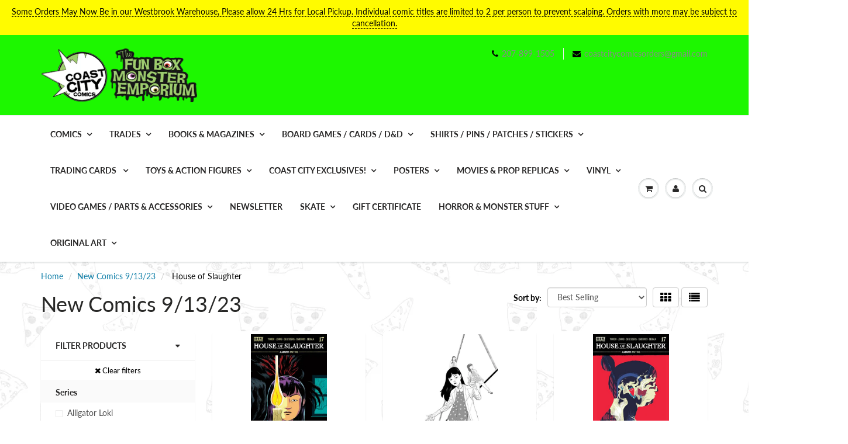

--- FILE ---
content_type: text/html; charset=utf-8
request_url: https://coastcitycomics.com/collections/new-comics-9-13-23/series_house-of-slaughter
body_size: 34134
content:
<!doctype html>
<html lang="en" class="noIE">
  <head>

    <!-- Basic page needs ================================================== -->
    <meta charset="utf-8">
    <meta name="viewport" content="width=device-width, initial-scale=1, maximum-scale=1">

    <!-- Title and description ================================================== -->
    <title>
      New Comics 9/13/23 &ndash; Tagged &quot;Series_House of Slaughter&quot; &ndash; Fun Box Monster Emporium
    </title>

    

    <!-- Helpers ================================================== -->
     <meta property="og:url" content="https://coastcitycomics.com/collections/new-comics-9-13-23/series_house-of-slaughter">
 <meta property="og:site_name" content="Fun Box Monster Emporium">

  <meta property="og:type" content="website">
  <meta property="og:title" content="New Comics 9/13/23">
  







  <meta name="twitter:site" content="@coastcitycomics">

<meta name="twitter:card" content="summary">


    <link rel="canonical" href="https://coastcitycomics.com/collections/new-comics-9-13-23/series_house-of-slaughter">
    <meta name="viewport" content="width=device-width,initial-scale=1">
    <meta name="theme-color" content="#000000">

    
    <link rel="shortcut icon" href="//coastcitycomics.com/cdn/shop/t/13/assets/favicon.png?v=9227" type="image/png" />
    
<style>
  @font-face {
  font-family: Lato;
  font-weight: 400;
  font-style: normal;
  src: url("//coastcitycomics.com/cdn/fonts/lato/lato_n4.c3b93d431f0091c8be23185e15c9d1fee1e971c5.woff2") format("woff2"),
       url("//coastcitycomics.com/cdn/fonts/lato/lato_n4.d5c00c781efb195594fd2fd4ad04f7882949e327.woff") format("woff");
}

  @font-face {
  font-family: Lato;
  font-weight: 400;
  font-style: normal;
  src: url("//coastcitycomics.com/cdn/fonts/lato/lato_n4.c3b93d431f0091c8be23185e15c9d1fee1e971c5.woff2") format("woff2"),
       url("//coastcitycomics.com/cdn/fonts/lato/lato_n4.d5c00c781efb195594fd2fd4ad04f7882949e327.woff") format("woff");
}

  @font-face {
  font-family: Lato;
  font-weight: 700;
  font-style: normal;
  src: url("//coastcitycomics.com/cdn/fonts/lato/lato_n7.900f219bc7337bc57a7a2151983f0a4a4d9d5dcf.woff2") format("woff2"),
       url("//coastcitycomics.com/cdn/fonts/lato/lato_n7.a55c60751adcc35be7c4f8a0313f9698598612ee.woff") format("woff");
}

  @font-face {
  font-family: Lato;
  font-weight: 400;
  font-style: italic;
  src: url("//coastcitycomics.com/cdn/fonts/lato/lato_i4.09c847adc47c2fefc3368f2e241a3712168bc4b6.woff2") format("woff2"),
       url("//coastcitycomics.com/cdn/fonts/lato/lato_i4.3c7d9eb6c1b0a2bf62d892c3ee4582b016d0f30c.woff") format("woff");
}

  :root {
    
--promo-bar-bg-color: #fffb00;
--promo-bar-bg-color-H: 59;
--promo-bar-bg-color-S: 100%;
--promo-bar-bg-color-L: 50%;

    
--promo-bar-text-color: #000000;
--promo-bar-text-color-H: 0;
--promo-bar-text-color-S: 0%;
--promo-bar-text-color-L: 0%;

    
--header-bg-color: #1df700;
--header-bg-color-H: 113;
--header-bg-color-S: 100%;
--header-bg-color-L: 48%;

    
--header-logo-color: #282727;
--header-logo-color-H: 0;
--header-logo-color-S: 1%;
--header-logo-color-L: 15%;

    
--header-text-color: #898989;
--header-text-color-H: 0;
--header-text-color-S: 0%;
--header-text-color-L: 54%;

    
--header-top-link-color: #898989;
--header-top-link-color-H: 0;
--header-top-link-color-S: 0%;
--header-top-link-color-L: 54%;

    
--header-border-color: #ecefef;
--header-border-color-H: 180;
--header-border-color-S: 9%;
--header-border-color-L: 93%;

    
--nav-bg-color: #ffffff;
--nav-bg-color-H: 0;
--nav-bg-color-S: 0%;
--nav-bg-color-L: 100%;

    
--nav-mobile-bg-color: #ffffff;
--nav-mobile-bg-color-H: 0;
--nav-mobile-bg-color-S: 0%;
--nav-mobile-bg-color-L: 100%;

    
--nav-text-color: #282727;
--nav-text-color-H: 0;
--nav-text-color-S: 1%;
--nav-text-color-L: 15%;

    
--nav-hover-color: #000000;
--nav-hover-color-H: 0;
--nav-hover-color-S: 0%;
--nav-hover-color-L: 0%;

    
--primary-color: #000000;
--primary-color-H: 0;
--primary-color-S: 0%;
--primary-color-L: 0%;

    
--secondary-color: #fbcf00;
--secondary-color-H: 49;
--secondary-color-S: 100%;
--secondary-color-L: 49%;

    
--heading-text-color: #282727;
--heading-text-color-H: 0;
--heading-text-color-S: 1%;
--heading-text-color-L: 15%;

    
--body-text-color: #000000;
--body-text-color-H: 0;
--body-text-color-S: 0%;
--body-text-color-L: 0%;

    
--link-hover-color: #000000;
--link-hover-color-H: 0;
--link-hover-color-S: 0%;
--link-hover-color-L: 0%;

    
--button-text-color: #ffffff;
--button-text-color-H: 0;
--button-text-color-S: 0%;
--button-text-color-L: 100%;

    
--regular-price-color: #282827;
--regular-price-color-H: 60;
--regular-price-color-S: 1%;
--regular-price-color-L: 15%;

    
--compare-price-color: #cccccc;
--compare-price-color-H: 0;
--compare-price-color-S: 0%;
--compare-price-color-L: 80%;

    
--body-bg-color: #f3f6f6;
--body-bg-color-H: 180;
--body-bg-color-S: 14%;
--body-bg-color-L: 96%;

    
--content-heading-color: #282827;
--content-heading-color-H: 60;
--content-heading-color-S: 1%;
--content-heading-color-L: 15%;

    
--content-text-color: #000000;
--content-text-color-H: 0;
--content-text-color-S: 0%;
--content-text-color-L: 0%;

    
--content-link-color: #107fa8;
--content-link-color-H: 196;
--content-link-color-S: 83%;
--content-link-color-L: 36%;

    
--footer-bg-color: #1eff00;
--footer-bg-color-H: 113;
--footer-bg-color-S: 100%;
--footer-bg-color-L: 50%;

    
--footer-heading-color: #282727;
--footer-heading-color-H: 0;
--footer-heading-color-S: 1%;
--footer-heading-color-L: 15%;

    
--footer-text-color: #000000;
--footer-text-color-H: 0;
--footer-text-color-S: 0%;
--footer-text-color-L: 0%;

    
--footer-link-color: #107fa8;
--footer-link-color-H: 196;
--footer-link-color-S: 83%;
--footer-link-color-L: 36%;

    
--footer-border-color: #ecefef;
--footer-border-color-H: 180;
--footer-border-color-S: 9%;
--footer-border-color-L: 93%;

    
--footer-social-color: #000000;
--footer-social-color-H: 0;
--footer-social-color-S: 0%;
--footer-social-color-L: 0%;

    --body-font: Lato, sans-serif;
    --body-font-style: normal;
    --body-text-weight: 400;
    --body-text-size: 14px;
    --body-text-bolder: 700;
    --heading-font: Lato, sans-serif;
    --heading-font-style: normal;
    --heading-font-weight: 400;
    --nav-text-weight: 900;
    --nav-text-transform: uppercase;
    --nav-text-size: 14px;
    --nav-header-text-size: 16px;
    --nav-link-text-size: 13px;
    --h1-text-size: 20px;
    --h2-text-size: 18px;
    --h3-text-size: 17px;
    --product-image-height: 200px;
    --product-image-max-height: px;
    --popup-heading-text-size: px;
    --popup-text-size: 18px;
    --select-icon-svg-path: //coastcitycomics.com/cdn/shop/t/13/assets/ico-select.svg?v=52490308435674659801637347375;
    --bg-repeat: repeat;--bg-image: url('//coastcitycomics.com/cdn/shop/files/Pizza-Wallpaper-2.gif?v=1613697021');--home-cta-text-color: #9a9a9a;
    --home-cta-text-size: 18px;

    --home-newsletter-text-color: #ffffff;
    --home-newsletter-text-size: 18px;

    --home-video-play-icon-color: #ffffff;

    --pwd-bg-image: //coastcitycomics.com/cdn/shop/t/13/assets/password-bg.jpg?v=18453832014055487421637347347;

    --hf-social-color: #d7dbdb;
    
    --primary-color-d-5: #000000
  }
</style>
<link rel="preload" href="//coastcitycomics.com/cdn/shop/t/13/assets/apps.css?v=164142309261023484571637381222" as="style">
    <link rel="preload" href="//coastcitycomics.com/cdn/shop/t/13/assets/styles.css?v=64809236268193662371637347352" as="style">
    <link rel="preload" href="//coastcitycomics.com/cdn/shop/t/13/assets/flexslider.css?v=38921021330680486421637381222" as="style">
    <link rel="preload" href="//coastcitycomics.com/cdn/shop/t/13/assets/flexslider-product.css?v=76232319859088791701637381223" as="style">
    <link rel="preload" href="//coastcitycomics.com/cdn/shop/t/13/assets/scripts.js?v=17724656255874220351637347375" as="script">
    <link rel="preload" href="//coastcitycomics.com/cdn/shop/t/13/assets/jquery.js?v=105778841822381192391637347373" as="script">
    <link rel="preload" href="//coastcitycomics.com/cdn/shop/t/13/assets/lazysizes.js?v=68441465964607740661637347372" as="script">
    <link rel="preload" href="//coastcitycomics.com/cdn/shop/t/13/assets/jquery.magnific-popup.min.js?v=135689767880654324781637347350" as="script">
    <link rel="preload" href="//coastcitycomics.com/cdn/shop/t/13/assets/api.jquery.js?v=15441087994167375491637347369" as="script">
    <link rel="preload" href="//coastcitycomics.com/cdn/shop/t/13/assets/ajaxify-shop.js?v=254927217746471771696340183" as="script"><link href="//coastcitycomics.com/cdn/shop/t/13/assets/apps.css?v=164142309261023484571637381222" rel="stylesheet" type="text/css" media="all" />
    <link href="//coastcitycomics.com/cdn/shop/t/13/assets/styles.css?v=64809236268193662371637347352" rel="stylesheet" type="text/css" media="all" />

    <link href="//coastcitycomics.com/cdn/shop/t/13/assets/flexslider.css?v=38921021330680486421637381222" rel="stylesheet" type="text/css" media="all" />
    <link href="//coastcitycomics.com/cdn/shop/t/13/assets/flexslider-product.css?v=76232319859088791701637381223" rel="stylesheet" type="text/css" media="all" />

    

    <!-- Header hook for plugins ================================================== -->
    <script>window.performance && window.performance.mark && window.performance.mark('shopify.content_for_header.start');</script><meta name="facebook-domain-verification" content="ruy40tcwm16yhc5y96okygh0elzrsq">
<meta id="shopify-digital-wallet" name="shopify-digital-wallet" content="/11950112/digital_wallets/dialog">
<meta name="shopify-checkout-api-token" content="c6cd766ad8cf2bea481cbd637fc61627">
<meta id="in-context-paypal-metadata" data-shop-id="11950112" data-venmo-supported="false" data-environment="production" data-locale="en_US" data-paypal-v4="true" data-currency="USD">
<link rel="alternate" type="application/atom+xml" title="Feed" href="/collections/new-comics-9-13-23/series_house-of-slaughter.atom" />
<link rel="alternate" type="application/json+oembed" href="https://coastcitycomics.com/collections/new-comics-9-13-23/series_house-of-slaughter.oembed">
<script async="async" src="/checkouts/internal/preloads.js?locale=en-US"></script>
<link rel="preconnect" href="https://shop.app" crossorigin="anonymous">
<script async="async" src="https://shop.app/checkouts/internal/preloads.js?locale=en-US&shop_id=11950112" crossorigin="anonymous"></script>
<script id="apple-pay-shop-capabilities" type="application/json">{"shopId":11950112,"countryCode":"US","currencyCode":"USD","merchantCapabilities":["supports3DS"],"merchantId":"gid:\/\/shopify\/Shop\/11950112","merchantName":"Fun Box Monster Emporium","requiredBillingContactFields":["postalAddress","email"],"requiredShippingContactFields":["postalAddress","email"],"shippingType":"shipping","supportedNetworks":["visa","masterCard","amex","discover","elo","jcb"],"total":{"type":"pending","label":"Fun Box Monster Emporium","amount":"1.00"},"shopifyPaymentsEnabled":true,"supportsSubscriptions":true}</script>
<script id="shopify-features" type="application/json">{"accessToken":"c6cd766ad8cf2bea481cbd637fc61627","betas":["rich-media-storefront-analytics"],"domain":"coastcitycomics.com","predictiveSearch":true,"shopId":11950112,"locale":"en"}</script>
<script>var Shopify = Shopify || {};
Shopify.shop = "fun-box-monster-emporium.myshopify.com";
Shopify.locale = "en";
Shopify.currency = {"active":"USD","rate":"1.0"};
Shopify.country = "US";
Shopify.theme = {"name":"ShowTime","id":120709185614,"schema_name":"ShowTime","schema_version":"6.4.7","theme_store_id":687,"role":"main"};
Shopify.theme.handle = "null";
Shopify.theme.style = {"id":null,"handle":null};
Shopify.cdnHost = "coastcitycomics.com/cdn";
Shopify.routes = Shopify.routes || {};
Shopify.routes.root = "/";</script>
<script type="module">!function(o){(o.Shopify=o.Shopify||{}).modules=!0}(window);</script>
<script>!function(o){function n(){var o=[];function n(){o.push(Array.prototype.slice.apply(arguments))}return n.q=o,n}var t=o.Shopify=o.Shopify||{};t.loadFeatures=n(),t.autoloadFeatures=n()}(window);</script>
<script>
  window.ShopifyPay = window.ShopifyPay || {};
  window.ShopifyPay.apiHost = "shop.app\/pay";
  window.ShopifyPay.redirectState = null;
</script>
<script id="shop-js-analytics" type="application/json">{"pageType":"collection"}</script>
<script defer="defer" async type="module" src="//coastcitycomics.com/cdn/shopifycloud/shop-js/modules/v2/client.init-shop-cart-sync_BN7fPSNr.en.esm.js"></script>
<script defer="defer" async type="module" src="//coastcitycomics.com/cdn/shopifycloud/shop-js/modules/v2/chunk.common_Cbph3Kss.esm.js"></script>
<script defer="defer" async type="module" src="//coastcitycomics.com/cdn/shopifycloud/shop-js/modules/v2/chunk.modal_DKumMAJ1.esm.js"></script>
<script type="module">
  await import("//coastcitycomics.com/cdn/shopifycloud/shop-js/modules/v2/client.init-shop-cart-sync_BN7fPSNr.en.esm.js");
await import("//coastcitycomics.com/cdn/shopifycloud/shop-js/modules/v2/chunk.common_Cbph3Kss.esm.js");
await import("//coastcitycomics.com/cdn/shopifycloud/shop-js/modules/v2/chunk.modal_DKumMAJ1.esm.js");

  window.Shopify.SignInWithShop?.initShopCartSync?.({"fedCMEnabled":true,"windoidEnabled":true});

</script>
<script>
  window.Shopify = window.Shopify || {};
  if (!window.Shopify.featureAssets) window.Shopify.featureAssets = {};
  window.Shopify.featureAssets['shop-js'] = {"shop-cart-sync":["modules/v2/client.shop-cart-sync_CJVUk8Jm.en.esm.js","modules/v2/chunk.common_Cbph3Kss.esm.js","modules/v2/chunk.modal_DKumMAJ1.esm.js"],"init-fed-cm":["modules/v2/client.init-fed-cm_7Fvt41F4.en.esm.js","modules/v2/chunk.common_Cbph3Kss.esm.js","modules/v2/chunk.modal_DKumMAJ1.esm.js"],"init-shop-email-lookup-coordinator":["modules/v2/client.init-shop-email-lookup-coordinator_Cc088_bR.en.esm.js","modules/v2/chunk.common_Cbph3Kss.esm.js","modules/v2/chunk.modal_DKumMAJ1.esm.js"],"init-windoid":["modules/v2/client.init-windoid_hPopwJRj.en.esm.js","modules/v2/chunk.common_Cbph3Kss.esm.js","modules/v2/chunk.modal_DKumMAJ1.esm.js"],"shop-button":["modules/v2/client.shop-button_B0jaPSNF.en.esm.js","modules/v2/chunk.common_Cbph3Kss.esm.js","modules/v2/chunk.modal_DKumMAJ1.esm.js"],"shop-cash-offers":["modules/v2/client.shop-cash-offers_DPIskqss.en.esm.js","modules/v2/chunk.common_Cbph3Kss.esm.js","modules/v2/chunk.modal_DKumMAJ1.esm.js"],"shop-toast-manager":["modules/v2/client.shop-toast-manager_CK7RT69O.en.esm.js","modules/v2/chunk.common_Cbph3Kss.esm.js","modules/v2/chunk.modal_DKumMAJ1.esm.js"],"init-shop-cart-sync":["modules/v2/client.init-shop-cart-sync_BN7fPSNr.en.esm.js","modules/v2/chunk.common_Cbph3Kss.esm.js","modules/v2/chunk.modal_DKumMAJ1.esm.js"],"init-customer-accounts-sign-up":["modules/v2/client.init-customer-accounts-sign-up_CfPf4CXf.en.esm.js","modules/v2/client.shop-login-button_DeIztwXF.en.esm.js","modules/v2/chunk.common_Cbph3Kss.esm.js","modules/v2/chunk.modal_DKumMAJ1.esm.js"],"pay-button":["modules/v2/client.pay-button_CgIwFSYN.en.esm.js","modules/v2/chunk.common_Cbph3Kss.esm.js","modules/v2/chunk.modal_DKumMAJ1.esm.js"],"init-customer-accounts":["modules/v2/client.init-customer-accounts_DQ3x16JI.en.esm.js","modules/v2/client.shop-login-button_DeIztwXF.en.esm.js","modules/v2/chunk.common_Cbph3Kss.esm.js","modules/v2/chunk.modal_DKumMAJ1.esm.js"],"avatar":["modules/v2/client.avatar_BTnouDA3.en.esm.js"],"init-shop-for-new-customer-accounts":["modules/v2/client.init-shop-for-new-customer-accounts_CsZy_esa.en.esm.js","modules/v2/client.shop-login-button_DeIztwXF.en.esm.js","modules/v2/chunk.common_Cbph3Kss.esm.js","modules/v2/chunk.modal_DKumMAJ1.esm.js"],"shop-follow-button":["modules/v2/client.shop-follow-button_BRMJjgGd.en.esm.js","modules/v2/chunk.common_Cbph3Kss.esm.js","modules/v2/chunk.modal_DKumMAJ1.esm.js"],"checkout-modal":["modules/v2/client.checkout-modal_B9Drz_yf.en.esm.js","modules/v2/chunk.common_Cbph3Kss.esm.js","modules/v2/chunk.modal_DKumMAJ1.esm.js"],"shop-login-button":["modules/v2/client.shop-login-button_DeIztwXF.en.esm.js","modules/v2/chunk.common_Cbph3Kss.esm.js","modules/v2/chunk.modal_DKumMAJ1.esm.js"],"lead-capture":["modules/v2/client.lead-capture_DXYzFM3R.en.esm.js","modules/v2/chunk.common_Cbph3Kss.esm.js","modules/v2/chunk.modal_DKumMAJ1.esm.js"],"shop-login":["modules/v2/client.shop-login_CA5pJqmO.en.esm.js","modules/v2/chunk.common_Cbph3Kss.esm.js","modules/v2/chunk.modal_DKumMAJ1.esm.js"],"payment-terms":["modules/v2/client.payment-terms_BxzfvcZJ.en.esm.js","modules/v2/chunk.common_Cbph3Kss.esm.js","modules/v2/chunk.modal_DKumMAJ1.esm.js"]};
</script>
<script id="__st">var __st={"a":11950112,"offset":-18000,"reqid":"654d0fff-9938-47dc-99f5-e1ffadfeadb4-1769881358","pageurl":"coastcitycomics.com\/collections\/new-comics-9-13-23\/series_house-of-slaughter","u":"45dbf20baa9b","p":"collection","rtyp":"collection","rid":458734240028};</script>
<script>window.ShopifyPaypalV4VisibilityTracking = true;</script>
<script id="captcha-bootstrap">!function(){'use strict';const t='contact',e='account',n='new_comment',o=[[t,t],['blogs',n],['comments',n],[t,'customer']],c=[[e,'customer_login'],[e,'guest_login'],[e,'recover_customer_password'],[e,'create_customer']],r=t=>t.map((([t,e])=>`form[action*='/${t}']:not([data-nocaptcha='true']) input[name='form_type'][value='${e}']`)).join(','),a=t=>()=>t?[...document.querySelectorAll(t)].map((t=>t.form)):[];function s(){const t=[...o],e=r(t);return a(e)}const i='password',u='form_key',d=['recaptcha-v3-token','g-recaptcha-response','h-captcha-response',i],f=()=>{try{return window.sessionStorage}catch{return}},m='__shopify_v',_=t=>t.elements[u];function p(t,e,n=!1){try{const o=window.sessionStorage,c=JSON.parse(o.getItem(e)),{data:r}=function(t){const{data:e,action:n}=t;return t[m]||n?{data:e,action:n}:{data:t,action:n}}(c);for(const[e,n]of Object.entries(r))t.elements[e]&&(t.elements[e].value=n);n&&o.removeItem(e)}catch(o){console.error('form repopulation failed',{error:o})}}const l='form_type',E='cptcha';function T(t){t.dataset[E]=!0}const w=window,h=w.document,L='Shopify',v='ce_forms',y='captcha';let A=!1;((t,e)=>{const n=(g='f06e6c50-85a8-45c8-87d0-21a2b65856fe',I='https://cdn.shopify.com/shopifycloud/storefront-forms-hcaptcha/ce_storefront_forms_captcha_hcaptcha.v1.5.2.iife.js',D={infoText:'Protected by hCaptcha',privacyText:'Privacy',termsText:'Terms'},(t,e,n)=>{const o=w[L][v],c=o.bindForm;if(c)return c(t,g,e,D).then(n);var r;o.q.push([[t,g,e,D],n]),r=I,A||(h.body.append(Object.assign(h.createElement('script'),{id:'captcha-provider',async:!0,src:r})),A=!0)});var g,I,D;w[L]=w[L]||{},w[L][v]=w[L][v]||{},w[L][v].q=[],w[L][y]=w[L][y]||{},w[L][y].protect=function(t,e){n(t,void 0,e),T(t)},Object.freeze(w[L][y]),function(t,e,n,w,h,L){const[v,y,A,g]=function(t,e,n){const i=e?o:[],u=t?c:[],d=[...i,...u],f=r(d),m=r(i),_=r(d.filter((([t,e])=>n.includes(e))));return[a(f),a(m),a(_),s()]}(w,h,L),I=t=>{const e=t.target;return e instanceof HTMLFormElement?e:e&&e.form},D=t=>v().includes(t);t.addEventListener('submit',(t=>{const e=I(t);if(!e)return;const n=D(e)&&!e.dataset.hcaptchaBound&&!e.dataset.recaptchaBound,o=_(e),c=g().includes(e)&&(!o||!o.value);(n||c)&&t.preventDefault(),c&&!n&&(function(t){try{if(!f())return;!function(t){const e=f();if(!e)return;const n=_(t);if(!n)return;const o=n.value;o&&e.removeItem(o)}(t);const e=Array.from(Array(32),(()=>Math.random().toString(36)[2])).join('');!function(t,e){_(t)||t.append(Object.assign(document.createElement('input'),{type:'hidden',name:u})),t.elements[u].value=e}(t,e),function(t,e){const n=f();if(!n)return;const o=[...t.querySelectorAll(`input[type='${i}']`)].map((({name:t})=>t)),c=[...d,...o],r={};for(const[a,s]of new FormData(t).entries())c.includes(a)||(r[a]=s);n.setItem(e,JSON.stringify({[m]:1,action:t.action,data:r}))}(t,e)}catch(e){console.error('failed to persist form',e)}}(e),e.submit())}));const S=(t,e)=>{t&&!t.dataset[E]&&(n(t,e.some((e=>e===t))),T(t))};for(const o of['focusin','change'])t.addEventListener(o,(t=>{const e=I(t);D(e)&&S(e,y())}));const B=e.get('form_key'),M=e.get(l),P=B&&M;t.addEventListener('DOMContentLoaded',(()=>{const t=y();if(P)for(const e of t)e.elements[l].value===M&&p(e,B);[...new Set([...A(),...v().filter((t=>'true'===t.dataset.shopifyCaptcha))])].forEach((e=>S(e,t)))}))}(h,new URLSearchParams(w.location.search),n,t,e,['guest_login'])})(!0,!0)}();</script>
<script integrity="sha256-4kQ18oKyAcykRKYeNunJcIwy7WH5gtpwJnB7kiuLZ1E=" data-source-attribution="shopify.loadfeatures" defer="defer" src="//coastcitycomics.com/cdn/shopifycloud/storefront/assets/storefront/load_feature-a0a9edcb.js" crossorigin="anonymous"></script>
<script crossorigin="anonymous" defer="defer" src="//coastcitycomics.com/cdn/shopifycloud/storefront/assets/shopify_pay/storefront-65b4c6d7.js?v=20250812"></script>
<script data-source-attribution="shopify.dynamic_checkout.dynamic.init">var Shopify=Shopify||{};Shopify.PaymentButton=Shopify.PaymentButton||{isStorefrontPortableWallets:!0,init:function(){window.Shopify.PaymentButton.init=function(){};var t=document.createElement("script");t.src="https://coastcitycomics.com/cdn/shopifycloud/portable-wallets/latest/portable-wallets.en.js",t.type="module",document.head.appendChild(t)}};
</script>
<script data-source-attribution="shopify.dynamic_checkout.buyer_consent">
  function portableWalletsHideBuyerConsent(e){var t=document.getElementById("shopify-buyer-consent"),n=document.getElementById("shopify-subscription-policy-button");t&&n&&(t.classList.add("hidden"),t.setAttribute("aria-hidden","true"),n.removeEventListener("click",e))}function portableWalletsShowBuyerConsent(e){var t=document.getElementById("shopify-buyer-consent"),n=document.getElementById("shopify-subscription-policy-button");t&&n&&(t.classList.remove("hidden"),t.removeAttribute("aria-hidden"),n.addEventListener("click",e))}window.Shopify?.PaymentButton&&(window.Shopify.PaymentButton.hideBuyerConsent=portableWalletsHideBuyerConsent,window.Shopify.PaymentButton.showBuyerConsent=portableWalletsShowBuyerConsent);
</script>
<script data-source-attribution="shopify.dynamic_checkout.cart.bootstrap">document.addEventListener("DOMContentLoaded",(function(){function t(){return document.querySelector("shopify-accelerated-checkout-cart, shopify-accelerated-checkout")}if(t())Shopify.PaymentButton.init();else{new MutationObserver((function(e,n){t()&&(Shopify.PaymentButton.init(),n.disconnect())})).observe(document.body,{childList:!0,subtree:!0})}}));
</script>
<link id="shopify-accelerated-checkout-styles" rel="stylesheet" media="screen" href="https://coastcitycomics.com/cdn/shopifycloud/portable-wallets/latest/accelerated-checkout-backwards-compat.css" crossorigin="anonymous">
<style id="shopify-accelerated-checkout-cart">
        #shopify-buyer-consent {
  margin-top: 1em;
  display: inline-block;
  width: 100%;
}

#shopify-buyer-consent.hidden {
  display: none;
}

#shopify-subscription-policy-button {
  background: none;
  border: none;
  padding: 0;
  text-decoration: underline;
  font-size: inherit;
  cursor: pointer;
}

#shopify-subscription-policy-button::before {
  box-shadow: none;
}

      </style>

<script>window.performance && window.performance.mark && window.performance.mark('shopify.content_for_header.end');</script>

    <!--[if lt IE 9]>
    <script src="//html5shiv.googlecode.com/svn/trunk/html5.js" type="text/javascript"></script>
    <![endif]-->

    

    <script src="//coastcitycomics.com/cdn/shop/t/13/assets/jquery.js?v=105778841822381192391637347373"></script>
    <script src="//coastcitycomics.com/cdn/shop/t/13/assets/lazysizes.js?v=68441465964607740661637347372" async="async"></script>


    <!-- Theme Global App JS ================================================== -->
    <script>
      window.themeInfo = {name: "ShowTime"}
      var app = app || {
        data:{
          template:"collection",
          money_format: "$ {{amount}}"
        }
      }
      window.theme = window.theme || {};
      window.theme.i18n = {
        addressError: "Error looking up that address",
        addressNoResults: "No results for that address",
        addressQueryLimit: "You have exceeded the Google API usage limit. Consider upgrading to a \u003ca href=\"https:\/\/developers.google.com\/maps\/premium\/usage-limits\"\u003ePremium Plan\u003c\/a\u003e.",
        authError: "There was a problem authenticating your Google Maps account.",
        productIsAvalable: "In stock! Usually ships within 24 hours.",
        productIsSoldOut: "Sorry!  This product is currently out of stock.",
        productAddToCart: "Add to Cart",
        productSoldOut: "Sold Out",
        productUnavailable: "Unavailable",
        passwordPageClose: "Close"
      }
      window.theme.routes = {
        root: "\/",
        account: "\/account",
        accountLogin: "https:\/\/coastcitycomics.com\/customer_authentication\/redirect?locale=en\u0026region_country=US",
        accountLogout: "\/account\/logout",
        accountRegister: "https:\/\/shopify.com\/11950112\/account?locale=en",
        accountAddresses: "\/account\/addresses",
        collections: "\/collections",
        allProductsCollection: "\/collections\/all",
        search: "\/search",
        cart: "\/cart",
        cartAdd: "\/cart\/add",
        cartChange: "\/cart\/change",
        cartClear: "\/cart\/clear",
        productRecommendations: "\/recommendations\/products"
      }
    </script>
    <noscript>
  <style>
    .article_img_block > figure > img:nth-child(2), 
    .catalog_c .collection-box > img:nth-child(2),
    .gallery_container  .box > figure > img:nth-child(2),
    .image_with_text_container .box > figure > img:nth-child(2),
    .collection-list-row .box_1 > a > img:nth-child(2),
    .featured-products .product-image > a > img:nth-child(2){
      display: none !important
    }
  </style>
</noscript>

  
<!-- BEGIN app block: shopify://apps/minmaxify-order-limits/blocks/app-embed-block/3acfba32-89f3-4377-ae20-cbb9abc48475 --><script type="text/javascript" src="https://limits.minmaxify.com/fun-box-monster-emporium.myshopify.com?v=68&r=20221027074044"></script>

<!-- END app block --><link href="https://monorail-edge.shopifysvc.com" rel="dns-prefetch">
<script>(function(){if ("sendBeacon" in navigator && "performance" in window) {try {var session_token_from_headers = performance.getEntriesByType('navigation')[0].serverTiming.find(x => x.name == '_s').description;} catch {var session_token_from_headers = undefined;}var session_cookie_matches = document.cookie.match(/_shopify_s=([^;]*)/);var session_token_from_cookie = session_cookie_matches && session_cookie_matches.length === 2 ? session_cookie_matches[1] : "";var session_token = session_token_from_headers || session_token_from_cookie || "";function handle_abandonment_event(e) {var entries = performance.getEntries().filter(function(entry) {return /monorail-edge.shopifysvc.com/.test(entry.name);});if (!window.abandonment_tracked && entries.length === 0) {window.abandonment_tracked = true;var currentMs = Date.now();var navigation_start = performance.timing.navigationStart;var payload = {shop_id: 11950112,url: window.location.href,navigation_start,duration: currentMs - navigation_start,session_token,page_type: "collection"};window.navigator.sendBeacon("https://monorail-edge.shopifysvc.com/v1/produce", JSON.stringify({schema_id: "online_store_buyer_site_abandonment/1.1",payload: payload,metadata: {event_created_at_ms: currentMs,event_sent_at_ms: currentMs}}));}}window.addEventListener('pagehide', handle_abandonment_event);}}());</script>
<script id="web-pixels-manager-setup">(function e(e,d,r,n,o){if(void 0===o&&(o={}),!Boolean(null===(a=null===(i=window.Shopify)||void 0===i?void 0:i.analytics)||void 0===a?void 0:a.replayQueue)){var i,a;window.Shopify=window.Shopify||{};var t=window.Shopify;t.analytics=t.analytics||{};var s=t.analytics;s.replayQueue=[],s.publish=function(e,d,r){return s.replayQueue.push([e,d,r]),!0};try{self.performance.mark("wpm:start")}catch(e){}var l=function(){var e={modern:/Edge?\/(1{2}[4-9]|1[2-9]\d|[2-9]\d{2}|\d{4,})\.\d+(\.\d+|)|Firefox\/(1{2}[4-9]|1[2-9]\d|[2-9]\d{2}|\d{4,})\.\d+(\.\d+|)|Chrom(ium|e)\/(9{2}|\d{3,})\.\d+(\.\d+|)|(Maci|X1{2}).+ Version\/(15\.\d+|(1[6-9]|[2-9]\d|\d{3,})\.\d+)([,.]\d+|)( \(\w+\)|)( Mobile\/\w+|) Safari\/|Chrome.+OPR\/(9{2}|\d{3,})\.\d+\.\d+|(CPU[ +]OS|iPhone[ +]OS|CPU[ +]iPhone|CPU IPhone OS|CPU iPad OS)[ +]+(15[._]\d+|(1[6-9]|[2-9]\d|\d{3,})[._]\d+)([._]\d+|)|Android:?[ /-](13[3-9]|1[4-9]\d|[2-9]\d{2}|\d{4,})(\.\d+|)(\.\d+|)|Android.+Firefox\/(13[5-9]|1[4-9]\d|[2-9]\d{2}|\d{4,})\.\d+(\.\d+|)|Android.+Chrom(ium|e)\/(13[3-9]|1[4-9]\d|[2-9]\d{2}|\d{4,})\.\d+(\.\d+|)|SamsungBrowser\/([2-9]\d|\d{3,})\.\d+/,legacy:/Edge?\/(1[6-9]|[2-9]\d|\d{3,})\.\d+(\.\d+|)|Firefox\/(5[4-9]|[6-9]\d|\d{3,})\.\d+(\.\d+|)|Chrom(ium|e)\/(5[1-9]|[6-9]\d|\d{3,})\.\d+(\.\d+|)([\d.]+$|.*Safari\/(?![\d.]+ Edge\/[\d.]+$))|(Maci|X1{2}).+ Version\/(10\.\d+|(1[1-9]|[2-9]\d|\d{3,})\.\d+)([,.]\d+|)( \(\w+\)|)( Mobile\/\w+|) Safari\/|Chrome.+OPR\/(3[89]|[4-9]\d|\d{3,})\.\d+\.\d+|(CPU[ +]OS|iPhone[ +]OS|CPU[ +]iPhone|CPU IPhone OS|CPU iPad OS)[ +]+(10[._]\d+|(1[1-9]|[2-9]\d|\d{3,})[._]\d+)([._]\d+|)|Android:?[ /-](13[3-9]|1[4-9]\d|[2-9]\d{2}|\d{4,})(\.\d+|)(\.\d+|)|Mobile Safari.+OPR\/([89]\d|\d{3,})\.\d+\.\d+|Android.+Firefox\/(13[5-9]|1[4-9]\d|[2-9]\d{2}|\d{4,})\.\d+(\.\d+|)|Android.+Chrom(ium|e)\/(13[3-9]|1[4-9]\d|[2-9]\d{2}|\d{4,})\.\d+(\.\d+|)|Android.+(UC? ?Browser|UCWEB|U3)[ /]?(15\.([5-9]|\d{2,})|(1[6-9]|[2-9]\d|\d{3,})\.\d+)\.\d+|SamsungBrowser\/(5\.\d+|([6-9]|\d{2,})\.\d+)|Android.+MQ{2}Browser\/(14(\.(9|\d{2,})|)|(1[5-9]|[2-9]\d|\d{3,})(\.\d+|))(\.\d+|)|K[Aa][Ii]OS\/(3\.\d+|([4-9]|\d{2,})\.\d+)(\.\d+|)/},d=e.modern,r=e.legacy,n=navigator.userAgent;return n.match(d)?"modern":n.match(r)?"legacy":"unknown"}(),u="modern"===l?"modern":"legacy",c=(null!=n?n:{modern:"",legacy:""})[u],f=function(e){return[e.baseUrl,"/wpm","/b",e.hashVersion,"modern"===e.buildTarget?"m":"l",".js"].join("")}({baseUrl:d,hashVersion:r,buildTarget:u}),m=function(e){var d=e.version,r=e.bundleTarget,n=e.surface,o=e.pageUrl,i=e.monorailEndpoint;return{emit:function(e){var a=e.status,t=e.errorMsg,s=(new Date).getTime(),l=JSON.stringify({metadata:{event_sent_at_ms:s},events:[{schema_id:"web_pixels_manager_load/3.1",payload:{version:d,bundle_target:r,page_url:o,status:a,surface:n,error_msg:t},metadata:{event_created_at_ms:s}}]});if(!i)return console&&console.warn&&console.warn("[Web Pixels Manager] No Monorail endpoint provided, skipping logging."),!1;try{return self.navigator.sendBeacon.bind(self.navigator)(i,l)}catch(e){}var u=new XMLHttpRequest;try{return u.open("POST",i,!0),u.setRequestHeader("Content-Type","text/plain"),u.send(l),!0}catch(e){return console&&console.warn&&console.warn("[Web Pixels Manager] Got an unhandled error while logging to Monorail."),!1}}}}({version:r,bundleTarget:l,surface:e.surface,pageUrl:self.location.href,monorailEndpoint:e.monorailEndpoint});try{o.browserTarget=l,function(e){var d=e.src,r=e.async,n=void 0===r||r,o=e.onload,i=e.onerror,a=e.sri,t=e.scriptDataAttributes,s=void 0===t?{}:t,l=document.createElement("script"),u=document.querySelector("head"),c=document.querySelector("body");if(l.async=n,l.src=d,a&&(l.integrity=a,l.crossOrigin="anonymous"),s)for(var f in s)if(Object.prototype.hasOwnProperty.call(s,f))try{l.dataset[f]=s[f]}catch(e){}if(o&&l.addEventListener("load",o),i&&l.addEventListener("error",i),u)u.appendChild(l);else{if(!c)throw new Error("Did not find a head or body element to append the script");c.appendChild(l)}}({src:f,async:!0,onload:function(){if(!function(){var e,d;return Boolean(null===(d=null===(e=window.Shopify)||void 0===e?void 0:e.analytics)||void 0===d?void 0:d.initialized)}()){var d=window.webPixelsManager.init(e)||void 0;if(d){var r=window.Shopify.analytics;r.replayQueue.forEach((function(e){var r=e[0],n=e[1],o=e[2];d.publishCustomEvent(r,n,o)})),r.replayQueue=[],r.publish=d.publishCustomEvent,r.visitor=d.visitor,r.initialized=!0}}},onerror:function(){return m.emit({status:"failed",errorMsg:"".concat(f," has failed to load")})},sri:function(e){var d=/^sha384-[A-Za-z0-9+/=]+$/;return"string"==typeof e&&d.test(e)}(c)?c:"",scriptDataAttributes:o}),m.emit({status:"loading"})}catch(e){m.emit({status:"failed",errorMsg:(null==e?void 0:e.message)||"Unknown error"})}}})({shopId: 11950112,storefrontBaseUrl: "https://coastcitycomics.com",extensionsBaseUrl: "https://extensions.shopifycdn.com/cdn/shopifycloud/web-pixels-manager",monorailEndpoint: "https://monorail-edge.shopifysvc.com/unstable/produce_batch",surface: "storefront-renderer",enabledBetaFlags: ["2dca8a86"],webPixelsConfigList: [{"id":"240091420","configuration":"{\"pixel_id\":\"1080216646760884\",\"pixel_type\":\"facebook_pixel\",\"metaapp_system_user_token\":\"-\"}","eventPayloadVersion":"v1","runtimeContext":"OPEN","scriptVersion":"ca16bc87fe92b6042fbaa3acc2fbdaa6","type":"APP","apiClientId":2329312,"privacyPurposes":["ANALYTICS","MARKETING","SALE_OF_DATA"],"dataSharingAdjustments":{"protectedCustomerApprovalScopes":["read_customer_address","read_customer_email","read_customer_name","read_customer_personal_data","read_customer_phone"]}},{"id":"shopify-app-pixel","configuration":"{}","eventPayloadVersion":"v1","runtimeContext":"STRICT","scriptVersion":"0450","apiClientId":"shopify-pixel","type":"APP","privacyPurposes":["ANALYTICS","MARKETING"]},{"id":"shopify-custom-pixel","eventPayloadVersion":"v1","runtimeContext":"LAX","scriptVersion":"0450","apiClientId":"shopify-pixel","type":"CUSTOM","privacyPurposes":["ANALYTICS","MARKETING"]}],isMerchantRequest: false,initData: {"shop":{"name":"Fun Box Monster Emporium","paymentSettings":{"currencyCode":"USD"},"myshopifyDomain":"fun-box-monster-emporium.myshopify.com","countryCode":"US","storefrontUrl":"https:\/\/coastcitycomics.com"},"customer":null,"cart":null,"checkout":null,"productVariants":[],"purchasingCompany":null},},"https://coastcitycomics.com/cdn","1d2a099fw23dfb22ep557258f5m7a2edbae",{"modern":"","legacy":""},{"shopId":"11950112","storefrontBaseUrl":"https:\/\/coastcitycomics.com","extensionBaseUrl":"https:\/\/extensions.shopifycdn.com\/cdn\/shopifycloud\/web-pixels-manager","surface":"storefront-renderer","enabledBetaFlags":"[\"2dca8a86\"]","isMerchantRequest":"false","hashVersion":"1d2a099fw23dfb22ep557258f5m7a2edbae","publish":"custom","events":"[[\"page_viewed\",{}],[\"collection_viewed\",{\"collection\":{\"id\":\"458734240028\",\"title\":\"New Comics 9\/13\/23\",\"productVariants\":[{\"price\":{\"amount\":3.99,\"currencyCode\":\"USD\"},\"product\":{\"title\":\"HOUSE OF SLAUGHTER #17 CVR A RODRIGUEZ\",\"vendor\":\"BOOM! STUDIOS\",\"id\":\"8618690380060\",\"untranslatedTitle\":\"HOUSE OF SLAUGHTER #17 CVR A RODRIGUEZ\",\"url\":\"\/products\/house-of-slaughter-17-cvr-a-rodriguez\",\"type\":\"Comics\"},\"id\":\"46654129635612\",\"image\":{\"src\":\"\/\/coastcitycomics.com\/cdn\/shop\/products\/large-6490800.jpg?v=1694373424\"},\"sku\":\"84428400830317011\",\"title\":\"NM\",\"untranslatedTitle\":\"NM\"},{\"price\":{\"amount\":7.99,\"currencyCode\":\"USD\"},\"product\":{\"title\":\"HOUSE OF SLAUGHTER #17 CVR G 1 COPY UNLOCKABLE DELL`EDERA\",\"vendor\":\"BOOM! STUDIOS\",\"id\":\"8618690576668\",\"untranslatedTitle\":\"HOUSE OF SLAUGHTER #17 CVR G 1 COPY UNLOCKABLE DELL`EDERA\",\"url\":\"\/products\/house-of-slaughter-17-cvr-g-1-copy-unlockable-dell-edera\",\"type\":\"Comics\"},\"id\":\"46654130094364\",\"image\":{\"src\":\"\/\/coastcitycomics.com\/cdn\/shop\/products\/large-4586656.jpg?v=1694373431\"},\"sku\":\"84428400830317071\",\"title\":\"NM\",\"untranslatedTitle\":\"NM\"},{\"price\":{\"amount\":5.99,\"currencyCode\":\"USD\"},\"product\":{\"title\":\"HOUSE OF SLAUGHTER #17 CVR C SPOT UV VAR ALLEN\",\"vendor\":\"BOOM! STUDIOS\",\"id\":\"8618690478364\",\"untranslatedTitle\":\"HOUSE OF SLAUGHTER #17 CVR C SPOT UV VAR ALLEN\",\"url\":\"\/products\/house-of-slaughter-17-cvr-c-spot-uv-var-allen\",\"type\":\"Comics\"},\"id\":\"46654129996060\",\"image\":{\"src\":\"\/\/coastcitycomics.com\/cdn\/shop\/products\/large-8484397.jpg?v=1694373429\"},\"sku\":\"84428400830317031\",\"title\":\"NM\",\"untranslatedTitle\":\"NM\"},{\"price\":{\"amount\":3.99,\"currencyCode\":\"USD\"},\"product\":{\"title\":\"HOUSE OF SLAUGHTER #17 CVR B DELL EDERA\",\"vendor\":\"BOOM! STUDIOS\",\"id\":\"8618690412828\",\"untranslatedTitle\":\"HOUSE OF SLAUGHTER #17 CVR B DELL EDERA\",\"url\":\"\/products\/house-of-slaughter-17-cvr-b-dell-edera\",\"type\":\"Comics\"},\"id\":\"46654129668380\",\"image\":{\"src\":\"\/\/coastcitycomics.com\/cdn\/shop\/products\/large-7226747.jpg?v=1694373426\"},\"sku\":\"84428400830317021\",\"title\":\"NM\",\"untranslatedTitle\":\"NM\"}]}}]]"});</script><script>
  window.ShopifyAnalytics = window.ShopifyAnalytics || {};
  window.ShopifyAnalytics.meta = window.ShopifyAnalytics.meta || {};
  window.ShopifyAnalytics.meta.currency = 'USD';
  var meta = {"products":[{"id":8618690380060,"gid":"gid:\/\/shopify\/Product\/8618690380060","vendor":"BOOM! STUDIOS","type":"Comics","handle":"house-of-slaughter-17-cvr-a-rodriguez","variants":[{"id":46654129635612,"price":399,"name":"HOUSE OF SLAUGHTER #17 CVR A RODRIGUEZ - NM","public_title":"NM","sku":"84428400830317011"}],"remote":false},{"id":8618690576668,"gid":"gid:\/\/shopify\/Product\/8618690576668","vendor":"BOOM! STUDIOS","type":"Comics","handle":"house-of-slaughter-17-cvr-g-1-copy-unlockable-dell-edera","variants":[{"id":46654130094364,"price":799,"name":"HOUSE OF SLAUGHTER #17 CVR G 1 COPY UNLOCKABLE DELL`EDERA - NM","public_title":"NM","sku":"84428400830317071"}],"remote":false},{"id":8618690478364,"gid":"gid:\/\/shopify\/Product\/8618690478364","vendor":"BOOM! STUDIOS","type":"Comics","handle":"house-of-slaughter-17-cvr-c-spot-uv-var-allen","variants":[{"id":46654129996060,"price":599,"name":"HOUSE OF SLAUGHTER #17 CVR C SPOT UV VAR ALLEN - NM","public_title":"NM","sku":"84428400830317031"}],"remote":false},{"id":8618690412828,"gid":"gid:\/\/shopify\/Product\/8618690412828","vendor":"BOOM! STUDIOS","type":"Comics","handle":"house-of-slaughter-17-cvr-b-dell-edera","variants":[{"id":46654129668380,"price":399,"name":"HOUSE OF SLAUGHTER #17 CVR B DELL EDERA - NM","public_title":"NM","sku":"84428400830317021"}],"remote":false}],"page":{"pageType":"collection","resourceType":"collection","resourceId":458734240028,"requestId":"654d0fff-9938-47dc-99f5-e1ffadfeadb4-1769881358"}};
  for (var attr in meta) {
    window.ShopifyAnalytics.meta[attr] = meta[attr];
  }
</script>
<script class="analytics">
  (function () {
    var customDocumentWrite = function(content) {
      var jquery = null;

      if (window.jQuery) {
        jquery = window.jQuery;
      } else if (window.Checkout && window.Checkout.$) {
        jquery = window.Checkout.$;
      }

      if (jquery) {
        jquery('body').append(content);
      }
    };

    var hasLoggedConversion = function(token) {
      if (token) {
        return document.cookie.indexOf('loggedConversion=' + token) !== -1;
      }
      return false;
    }

    var setCookieIfConversion = function(token) {
      if (token) {
        var twoMonthsFromNow = new Date(Date.now());
        twoMonthsFromNow.setMonth(twoMonthsFromNow.getMonth() + 2);

        document.cookie = 'loggedConversion=' + token + '; expires=' + twoMonthsFromNow;
      }
    }

    var trekkie = window.ShopifyAnalytics.lib = window.trekkie = window.trekkie || [];
    if (trekkie.integrations) {
      return;
    }
    trekkie.methods = [
      'identify',
      'page',
      'ready',
      'track',
      'trackForm',
      'trackLink'
    ];
    trekkie.factory = function(method) {
      return function() {
        var args = Array.prototype.slice.call(arguments);
        args.unshift(method);
        trekkie.push(args);
        return trekkie;
      };
    };
    for (var i = 0; i < trekkie.methods.length; i++) {
      var key = trekkie.methods[i];
      trekkie[key] = trekkie.factory(key);
    }
    trekkie.load = function(config) {
      trekkie.config = config || {};
      trekkie.config.initialDocumentCookie = document.cookie;
      var first = document.getElementsByTagName('script')[0];
      var script = document.createElement('script');
      script.type = 'text/javascript';
      script.onerror = function(e) {
        var scriptFallback = document.createElement('script');
        scriptFallback.type = 'text/javascript';
        scriptFallback.onerror = function(error) {
                var Monorail = {
      produce: function produce(monorailDomain, schemaId, payload) {
        var currentMs = new Date().getTime();
        var event = {
          schema_id: schemaId,
          payload: payload,
          metadata: {
            event_created_at_ms: currentMs,
            event_sent_at_ms: currentMs
          }
        };
        return Monorail.sendRequest("https://" + monorailDomain + "/v1/produce", JSON.stringify(event));
      },
      sendRequest: function sendRequest(endpointUrl, payload) {
        // Try the sendBeacon API
        if (window && window.navigator && typeof window.navigator.sendBeacon === 'function' && typeof window.Blob === 'function' && !Monorail.isIos12()) {
          var blobData = new window.Blob([payload], {
            type: 'text/plain'
          });

          if (window.navigator.sendBeacon(endpointUrl, blobData)) {
            return true;
          } // sendBeacon was not successful

        } // XHR beacon

        var xhr = new XMLHttpRequest();

        try {
          xhr.open('POST', endpointUrl);
          xhr.setRequestHeader('Content-Type', 'text/plain');
          xhr.send(payload);
        } catch (e) {
          console.log(e);
        }

        return false;
      },
      isIos12: function isIos12() {
        return window.navigator.userAgent.lastIndexOf('iPhone; CPU iPhone OS 12_') !== -1 || window.navigator.userAgent.lastIndexOf('iPad; CPU OS 12_') !== -1;
      }
    };
    Monorail.produce('monorail-edge.shopifysvc.com',
      'trekkie_storefront_load_errors/1.1',
      {shop_id: 11950112,
      theme_id: 120709185614,
      app_name: "storefront",
      context_url: window.location.href,
      source_url: "//coastcitycomics.com/cdn/s/trekkie.storefront.c59ea00e0474b293ae6629561379568a2d7c4bba.min.js"});

        };
        scriptFallback.async = true;
        scriptFallback.src = '//coastcitycomics.com/cdn/s/trekkie.storefront.c59ea00e0474b293ae6629561379568a2d7c4bba.min.js';
        first.parentNode.insertBefore(scriptFallback, first);
      };
      script.async = true;
      script.src = '//coastcitycomics.com/cdn/s/trekkie.storefront.c59ea00e0474b293ae6629561379568a2d7c4bba.min.js';
      first.parentNode.insertBefore(script, first);
    };
    trekkie.load(
      {"Trekkie":{"appName":"storefront","development":false,"defaultAttributes":{"shopId":11950112,"isMerchantRequest":null,"themeId":120709185614,"themeCityHash":"17178909036496179660","contentLanguage":"en","currency":"USD","eventMetadataId":"a9dc6f6a-510f-4d9f-9d35-3aad0ce7a6e7"},"isServerSideCookieWritingEnabled":true,"monorailRegion":"shop_domain","enabledBetaFlags":["65f19447","b5387b81"]},"Session Attribution":{},"S2S":{"facebookCapiEnabled":true,"source":"trekkie-storefront-renderer","apiClientId":580111}}
    );

    var loaded = false;
    trekkie.ready(function() {
      if (loaded) return;
      loaded = true;

      window.ShopifyAnalytics.lib = window.trekkie;

      var originalDocumentWrite = document.write;
      document.write = customDocumentWrite;
      try { window.ShopifyAnalytics.merchantGoogleAnalytics.call(this); } catch(error) {};
      document.write = originalDocumentWrite;

      window.ShopifyAnalytics.lib.page(null,{"pageType":"collection","resourceType":"collection","resourceId":458734240028,"requestId":"654d0fff-9938-47dc-99f5-e1ffadfeadb4-1769881358","shopifyEmitted":true});

      var match = window.location.pathname.match(/checkouts\/(.+)\/(thank_you|post_purchase)/)
      var token = match? match[1]: undefined;
      if (!hasLoggedConversion(token)) {
        setCookieIfConversion(token);
        window.ShopifyAnalytics.lib.track("Viewed Product Category",{"currency":"USD","category":"Collection: new-comics-9-13-23","collectionName":"new-comics-9-13-23","collectionId":458734240028,"nonInteraction":true},undefined,undefined,{"shopifyEmitted":true});
      }
    });


        var eventsListenerScript = document.createElement('script');
        eventsListenerScript.async = true;
        eventsListenerScript.src = "//coastcitycomics.com/cdn/shopifycloud/storefront/assets/shop_events_listener-3da45d37.js";
        document.getElementsByTagName('head')[0].appendChild(eventsListenerScript);

})();</script>
<script
  defer
  src="https://coastcitycomics.com/cdn/shopifycloud/perf-kit/shopify-perf-kit-3.1.0.min.js"
  data-application="storefront-renderer"
  data-shop-id="11950112"
  data-render-region="gcp-us-central1"
  data-page-type="collection"
  data-theme-instance-id="120709185614"
  data-theme-name="ShowTime"
  data-theme-version="6.4.7"
  data-monorail-region="shop_domain"
  data-resource-timing-sampling-rate="10"
  data-shs="true"
  data-shs-beacon="true"
  data-shs-export-with-fetch="true"
  data-shs-logs-sample-rate="1"
  data-shs-beacon-endpoint="https://coastcitycomics.com/api/collect"
></script>
</head><body id="new-comics-9-13-23" class="template-collection  body--use-bg" >
    <div class="wsmenucontainer clearfix">
      <div class="overlapblackbg"></div>
      

      <div id="shopify-section-header" class="shopify-section">
    <div class="promo-bar">
  
  <a href="/collections/comics">
  

  	Some Orders May Now Be in our Westbrook Warehouse, Please allow 24 Hrs for Local Pickup. Individual comic titles are limited to 2  per person to prevent scalping. Orders with more may be subject to cancellation.

  
  </a>
  
</div>



<div id="header" data-section-id="header" data-section-type="header-section">

        
        <div class="header_top">
  <div class="container">
    <div class="top_menu hidden-ms hidden-xs">
      
      <a class="navbar-brand" href="/" style="max-width:285px">
        <img src="//coastcitycomics.com/cdn/shop/files/Web-Logo_550x_de03e5b1-f5a1-4cac-bfa6-9ec504f6705f_540x.png?v=1637380678"
             alt="Fun Box Monster Emporium "
             class="img-responsive"  />
      </a>
      
    </div>
    <div class="hed_right">
      
      
      <div class="header-contact">
        <ul>
          
          <li><a href="tel:207-899-1505"><span class="fa fa-phone"></span>207-899-1505</a></li>
          
          
          <li><a href="mailto:coastcitycomicsorders@gmail.com"><span class="fa fa-envelope"></span>coastcitycomicsorders@gmail.com</a></li>
          
        </ul>
      </div>
      
    </div>
  </div>
</div>

        

        <div class="header_bot ">
          <div class="header_content">
            <div class="container">

              
              <div id="nav">
  <nav class="navbar" role="navigation">
    <div class="navbar-header">
      <a href="#" class="visible-ms visible-xs pull-right navbar-cart" id="wsnavtoggle"><div class="cart-icon"><i class="fa fa-bars"></i></div></a>
      
      <li class="dropdown-grid no-open-arrow visible-ms visible-xs account-icon-mobile navbar-cart">
        <a data-toggle="dropdown" href="javascript:;" class="dropdown-toggle navbar-cart" aria-expanded="true"><span class="icons"><i class="fa fa-user"></i></span></a>
        <div class="dropdown-grid-wrapper mobile-grid-wrapper">
          <div class="dropdown-menu no-padding col-xs-12 col-sm-5" role="menu">
            

<div class="menu_c acc_menu">
  <div class="menu_title clearfix">
    <h4>My Account</h4>
    
  </div>

  
    <div class="login_frm">
      <p class="text-center">Welcome to Fun Box Monster Emporium!</p>
      <div class="remember">
        <a href="https://coastcitycomics.com/customer_authentication/redirect?locale=en&region_country=US" class="signin_btn btn_c">Login</a>
        <a href="https://shopify.com/11950112/account?locale=en" class="signin_btn btn_c">Create Account</a>
      </div>
    </div>
  
</div>

          </div>
        </div>
      </li>
      
      <a href="javascript:void(0);" data-href="/cart" class="visible-ms visible-xs pull-right navbar-cart cart-popup"><div class="cart-icon"><span class="count hidden">0</span><i class="fa fa-shopping-cart"></i></div></a>
      
        <div class="visible-mobile-sm mobile-landscape-search">
          <div class="fixed-search navbar-cart">
          


<form action="/search" method="get" role="search">
  <div class="menu_c search_menu">
    <div class="search_box">
      
      <input type="search" name="q" value="" class="txtbox" placeholder="Search" aria-label="Search">
      <button class="btn btn-link" type="submit" value="Search"><span class="fa fa-search"></span></button>
    </div>
  </div>
</form>
          </div>
        </div>
      
      
      <div class="visible-ms visible-xs">
        
        

        

              <a class="navbar-brand" href="/"  style="max-width:285px">
                <img src="//coastcitycomics.com/cdn/shop/files/Web-Logo_550x_de03e5b1-f5a1-4cac-bfa6-9ec504f6705f_540x.png?v=1637380678"
                     alt="Fun Box Monster Emporium " />
              </a>

          
        
        
      </div><!-- ./visible-ms visible-xs -->
      
    </div>
    <!-- main menu -->
    <nav class="wsmenu" role="navigation">
      <ul class="mobile-sub mega_menu wsmenu-list">
        

        

        
        
         
         
         

        

         
        <li  class="mega_menu_simple_container has-submenu"><a href="/collections/basement-comics/Series" aria-controls="megamenu_items-comics" aria-haspopup="true" aria-expanded="false">COMICS<span class="arrow"></span></a>
          <ul id="megamenu_items-comics" class="wsmenu-submenu">
            
              
         	   <li><a href="/collections/cgc-graded-books">CGC Graded Books</a></li>
         	  
            
              
              <li class="has-submenu-sub"><a href="/collections/comic-supplies" aria-controls="megamenu_items-comic-card-supplies" aria-haspopup="true" aria-expanded="false">COMIC &amp; CARD SUPPLIES<span class="left-arrow"></span></a>
                <ul class="wsmenu-submenu-sub" id="megamenu_items-comic-card-supplies">
                  
                    
                      <li><a href="/collections/card-protectors">Card Protectors</a></li>
                    
                  
                    
                      <li><a href="/collections/comic-supplies">Comic Supplies</a></li>
                    
                  
                </ul>
              </li>
              
            
              
         	   <li><a href="/collections/coast-city-comics-exclusive-comics">Coast City Comics Exclusive Covers</a></li>
         	  
            
              
         	   <li><a href="/collections/grab-bags">Comic Book Grab Bags!</a></li>
         	  
            
              
         	   <li><a href="/blogs/comics-by-date">New Release Archive</a></li>
         	  
            
              
              <li class="has-submenu-sub"><a href="/collections/marvel-comics" aria-controls="megamenu_items-marvel" aria-haspopup="true" aria-expanded="false">Marvel<span class="left-arrow"></span></a>
                <ul class="wsmenu-submenu-sub" id="megamenu_items-marvel">
                  
                    
                      <li><a href="/collections/marvel-a">Marvel : A</a></li>
                    
                  
                    
                      <li><a href="/collections/marvel-b">Marvel : B</a></li>
                    
                  
                    
                      <li><a href="/collections/marvel-c">Marvel : C</a></li>
                    
                  
                    
                      <li><a href="/collections/marvel-d">Marvel : D</a></li>
                    
                  
                    
                      <li><a href="/collections/marvel-e">Marvel : E</a></li>
                    
                  
                    
                      <li><a href="/collections/marvel-f">Marvel : F</a></li>
                    
                  
                    
                      <li><a href="/collections/marvel-g">Marvel : G</a></li>
                    
                  
                    
                      <li><a href="/collections/marvel-h">Marvel : H</a></li>
                    
                  
                    
                      <li><a href="/collections/marvel-i">Marvel : I</a></li>
                    
                  
                    
                      <li><a href="/collections/marvel-j">Marvel : J</a></li>
                    
                  
                    
                      <li><a href="/collections/marvel-k">Marvel : K</a></li>
                    
                  
                    
                      <li><a href="/collections/marvel-l">Marvel : L</a></li>
                    
                  
                    
                      <li><a href="/collections/marvel-m">Marvel : M</a></li>
                    
                  
                    
                      <li><a href="/collections/marvel-n">Marvel : N</a></li>
                    
                  
                    
                      <li><a href="/collections/marvel-o">Marvel : O</a></li>
                    
                  
                    
                      <li><a href="/collections/marvel-p">Marvel : P</a></li>
                    
                  
                    
                      <li><a href="/collections/marvel-q">Marvel : Q</a></li>
                    
                  
                    
                      <li><a href="/collections/marvel-r">Marvel : R</a></li>
                    
                  
                    
                      <li><a href="/collections/marvel-s">Marvel : S</a></li>
                    
                  
                    
                      <li><a href="/collections/marvel-t">Marvel : T</a></li>
                    
                  
                    
                      <li><a href="/collections/marvel-u">Marvel : U</a></li>
                    
                  
                    
                      <li><a href="/collections/marvel-v">Marvel : V</a></li>
                    
                  
                    
                      <li><a href="/collections/marvel-w">Marvel : W</a></li>
                    
                  
                    
                      <li><a href="/collections/marvel-x">Marvel : X</a></li>
                    
                  
                    
                      <li><a href="/collections/marvel-y">Marvel : Y</a></li>
                    
                  
                    
                      <li><a href="/collections/marvel-z">Marvel : Z</a></li>
                    
                  
                </ul>
              </li>
              
            
              
              <li class="has-submenu-sub"><a href="/collections/dc-comics" aria-controls="megamenu_items-dc-comics" aria-haspopup="true" aria-expanded="false">DC Comics<span class="left-arrow"></span></a>
                <ul class="wsmenu-submenu-sub" id="megamenu_items-dc-comics">
                  
                    
                      <li><a href="/collections/dc-comics-a">DC Comics: A</a></li>
                    
                  
                    
                      <li><a href="/collections/dc-comics-b">DC Comics: B</a></li>
                    
                  
                    
                      <li><a href="/collections/dc-comics-c">DC Comics: C</a></li>
                    
                  
                    
                      <li><a href="/collections/dc-comics-d">DC Comics: D</a></li>
                    
                  
                    
                      <li><a href="/collections/dc-comics-e">DC Comics: E</a></li>
                    
                  
                    
                      <li><a href="/collections/dc-comics-f">DC Comics: F</a></li>
                    
                  
                    
                      <li><a href="/collections/dc-comics-g">DC Comics: G</a></li>
                    
                  
                    
                      <li><a href="/collections/dc-comics-h">DC Comics: H</a></li>
                    
                  
                    
                      <li><a href="/collections/dc-comics-i">DC Comics: I</a></li>
                    
                  
                    
                      <li><a href="/collections/dc-comics-j">DC Comics: J</a></li>
                    
                  
                    
                      <li><a href="/collections/dc-comics-k">DC Comics: K</a></li>
                    
                  
                    
                      <li><a href="/collections/dc-comics-l">DC Comics: L</a></li>
                    
                  
                    
                      <li><a href="/collections/dc-comics-m">DC Comics: M</a></li>
                    
                  
                    
                      <li><a href="/collections/dc-comics-n">DC Comics: N</a></li>
                    
                  
                    
                      <li><a href="/collections/dc-comics-o">DC Comics: O</a></li>
                    
                  
                    
                      <li><a href="/collections/dc-comics-p">DC Comics: P</a></li>
                    
                  
                    
                      <li><a href="/collections/dc-comics-q">DC Comics: Q</a></li>
                    
                  
                    
                      <li><a href="/collections/dc-comics-r">DC Comics: R</a></li>
                    
                  
                    
                      <li><a href="/collections/dc-comics-s">DC Comics: S</a></li>
                    
                  
                    
                      <li><a href="/collections/dc-comics-t">DC Comics: T</a></li>
                    
                  
                    
                      <li><a href="/collections/dc-comics-u">DC Comics: U</a></li>
                    
                  
                    
                      <li><a href="/collections/dc-comics-v">DC Comics: V</a></li>
                    
                  
                    
                      <li><a href="/collections/dc-comics-w">DC Comics: W</a></li>
                    
                  
                    
                      <li><a href="/collections/dc-comics-x">DC Comics: X</a></li>
                    
                  
                    
                      <li><a href="/collections/dc-comics-y">DC Comics: Y</a></li>
                    
                  
                    
                      <li><a href="/collections/dc-comics-z">DC Comics: Z</a></li>
                    
                  
                </ul>
              </li>
              
            
              
         	   <li><a href="/collections/aftershock">Aftershock</a></li>
         	  
            
              
         	   <li><a href="/collections/ahoy-comics">Ahoy Comics</a></li>
         	  
            
              
         	   <li><a href="/collections/americas-best-comics">America&#39;s Best Comics</a></li>
         	  
            
              
         	   <li><a href="/collections/archie">Archie</a></li>
         	  
            
              
         	   <li><a href="/collections/albatross">Albatross</a></li>
         	  
            
              
         	   <li><a href="/collections/atlas-comics">Atlas / Seaboard</a></li>
         	  
            
              
         	   <li><a href="/collections/avatar">Avatar</a></li>
         	  
            
              
         	   <li><a href="/collections/bad-idea">Bad Idea</a></li>
         	  
            
              
         	   <li><a href="/collections/boom">BOOM!</a></li>
         	  
            
              
         	   <li><a href="/collections/bongo">Bongo</a></li>
         	  
            
              
         	   <li><a href="/collections/chaos-comics">Chaos Comics</a></li>
         	  
            
              
         	   <li><a href="/collections/charlton">Charlton</a></li>
         	  
            
              
         	   <li><a href="/collections/comico">Comico</a></li>
         	  
            
              
         	   <li><a href="/collections/comic-zines">Comic Zines</a></li>
         	  
            
              
         	   <li><a href="/collections/dark-horse">Dark Horse</a></li>
         	  
            
              
         	   <li><a href="/collections/dollar-bin">Dollar Bin</a></li>
         	  
            
              
         	   <li><a href="/collections/dynamite">Dynamite</a></li>
         	  
            
              
         	   <li><a href="/collections/eclipse-comics">Eclipse Comics</a></li>
         	  
            
              
         	   <li><a href="/collections/epic-comics">Epic Comics</a></li>
         	  
            
              
         	   <li><a href="/collections/fantagraphics-comics">Fantagraphics Comics</a></li>
         	  
            
              
         	   <li><a href="/collections/gold-key">Gold Key</a></li>
         	  
            
              
         	   <li><a href="/collections/idw-comics">IDW</a></li>
         	  
            
              
         	   <li><a href="/collections/image-comics">Image Comics</a></li>
         	  
            
              
         	   <li><a href="/collections/innovation-comics">Innovation Comics</a></li>
         	  
            
              
         	   <li><a href="/collections/kitchen-sink-comix">Kitchen Sink Comix</a></li>
         	  
            
              
         	   <li><a href="/collections/malibu-comics">Malibu Comics</a></li>
         	  
            
              
         	   <li><a href="/collections/manga">Manga</a></li>
         	  
            
              
         	   <li><a href="/collections/oni">Oni</a></li>
         	  
            
              
         	   <li><a href="/collections/pacific-comics">Pacific Comics</a></li>
         	  
            
              
         	   <li><a href="/collections/scout-comics">Scout</a></li>
         	  
            
              
         	   <li><a href="/collections/titan-comics">Titan Comics</a></li>
         	  
            
              
         	   <li><a href="/collections/valiant">Valiant</a></li>
         	  
            
              
         	   <li><a href="/collections/vertigo">Vertigo</a></li>
         	  
            
              
         	   <li><a href="/collections/verotik-comics">Verotik Comics (18+)</a></li>
         	  
            
              
         	   <li><a href="/collections/warren">Warren</a></li>
         	  
            
              
         	   <li><a href="/collections/wildstorm-cliffhanger-1">Wildstorm / Cliffhanger!</a></li>
         	  
            
          </ul>
        </li>
        


       
    

        
        
         
         
         

        

         
        <li  class="mega_menu_simple_container has-submenu"><a href="/collections/trade-collections" aria-controls="megamenu_items-trades" aria-haspopup="true" aria-expanded="false">TRADES<span class="arrow"></span></a>
          <ul id="megamenu_items-trades" class="wsmenu-submenu">
            
              
         	   <li><a href="/collections/dc-trades">DC Trades</a></li>
         	  
            
              
         	   <li><a href="/collections/marvel-trades">Marvel Trades</a></li>
         	  
            
              
         	   <li><a href="/collections/image-trades">Image Trades</a></li>
         	  
            
              
         	   <li><a href="/collections/aftershock-trades">Aftershock Trades</a></li>
         	  
            
              
         	   <li><a href="/collections/albatross-trades">Albatross Trades</a></li>
         	  
            
              
         	   <li><a href="/collections/boom-trades">Boom! Trades</a></li>
         	  
            
              
              <li class="has-submenu-sub"><a href="/collections/comic-strip-paperbacks-vintage" aria-controls="megamenu_items-comic-strip-paperbacks-vintage" aria-haspopup="true" aria-expanded="false">Comic Strip Paperbacks (Vintage)<span class="left-arrow"></span></a>
                <ul class="wsmenu-submenu-sub" id="megamenu_items-comic-strip-paperbacks-vintage">
                  
                    
                      <li><a href="/collections/b-c-by-jonny-hart">B.C. By Jonny Hart</a></li>
                    
                  
                    
                      <li><a href="/collections/crock">Crock</a></li>
                    
                  
                    
                      <li><a href="/collections/hagar-the-horrible">Hagar The Horrible</a></li>
                    
                  
                    
                      <li><a href="/collections/the-lockhorns">Lockhorns</a></li>
                    
                  
                    
                      <li><a href="/collections/the-wizard-of-id">Wizard of ID</a></li>
                    
                  
                </ul>
              </li>
              
            
              
         	   <li><a href="/collections/dark-horse-trades">Dark Horse Trades</a></li>
         	  
            
              
         	   <li><a href="/collections/dynamite-trades">Dynamite Trades</a></li>
         	  
            
              
         	   <li><a href="/collections/fantagraphics-graphic-novels">Fantagraphics Graphic Novels</a></li>
         	  
            
              
         	   <li><a href="/collections/first-second-trades">First Second Trades</a></li>
         	  
            
              
         	   <li><a href="/collections/idw-trades">IDW Trades</a></li>
         	  
            
              
         	   <li><a href="/collections/indie-trades">Indie Trades</a></li>
         	  
            
              
         	   <li><a href="/collections/kids-trades">Kid&#39;s Trades</a></li>
         	  
            
              
         	   <li><a href="/collections/manga">Manga</a></li>
         	  
            
              
         	   <li><a href="/collections/oni-trades">ONI Trades</a></li>
         	  
            
              
         	   <li><a href="/collections/titan-trades">Titan Trades</a></li>
         	  
            
              
         	   <li><a href="/collections/vertigo-trades">Vertigo Trades</a></li>
         	  
            
          </ul>
        </li>
        


       
    

        
        
         
        
         
         
         

        

         
        <li  class="mega_menu_simple_container has-submenu"><a href="/collections/monster-magazines" aria-controls="megamenu_items-books-magazines" aria-haspopup="true" aria-expanded="false">Books &amp; Magazines<span class="arrow"></span></a>
          <ul id="megamenu_items-books-magazines" class="wsmenu-submenu">
            
              
              <li class="has-submenu-sub"><a href="/collections/action-movie-magazines" aria-controls="megamenu_items-action-movie-magazines" aria-haspopup="true" aria-expanded="false">Action Movie Magazines<span class="left-arrow"></span></a>
                <ul class="wsmenu-submenu-sub" id="megamenu_items-action-movie-magazines">
                  
                    
                      <li><a href="/collections/action-films-magazine">Action Films Magazine</a></li>
                    
                  
                    
                      <li><a href="/collections/fighting-stars-magazine">Fighting Stars Magazine</a></li>
                    
                  
                    
                      <li><a href="/collections/martial-arts-movies-magazine-kung-fu-magazine-presents">Martial Arts Movies (Kung Fu Magazine Presents)</a></li>
                    
                  
                    
                      <li><a href="/collections/kung-fu-monthly">Kung-Fu Monthly (Bruce Lee poster Magazine)</a></li>
                    
                  
                </ul>
              </li>
              
            
              
         	   <li><a href="/collections/cinescape-magazine">Cinescape Magazine</a></li>
         	  
            
              
         	   <li><a href="/collections/coloring-books-crayons">Coloring Books &amp; Crayons</a></li>
         	  
            
              
              <li class="has-submenu-sub"><a href="/collections/comic-magazines" aria-controls="megamenu_items-comic-magazines" aria-haspopup="true" aria-expanded="false">Comic Magazines<span class="left-arrow"></span></a>
                <ul class="wsmenu-submenu-sub" id="megamenu_items-comic-magazines">
                  
                    
                      <li><a href="/collections/comics-feature-magazine-1980">Comics Feature Magazine</a></li>
                    
                  
                    
                      <li><a href="/collections/comic-book-collector-1992">Comic Book Collector (1992)</a></li>
                    
                  
                    
                      <li><a href="/collections/comics-journal-magazine">Comics Journal </a></li>
                    
                  
                </ul>
              </li>
              
            
              
         	   <li><a href="/collections/comic-book-novelizations">Comics Novelizations </a></li>
         	  
            
              
         	   <li><a href="/collections/fantasy-paperback-novels">Fantasy Paperbacks</a></li>
         	  
            
              
         	   <li><a href="/collections/cygnus-fanzine-jeff-smith">Cygnus Fanzine (Jeff Smith)</a></li>
         	  
            
              
         	   <li><a href="/collections/find-your-fate-books">Find Your Fate Books</a></li>
         	  
            
              
              <li class="has-submenu-sub"><a href="/collections/pop-culture" aria-controls="megamenu_items-pop-culture-magazines" aria-haspopup="true" aria-expanded="false">Pop Culture Magazines<span class="left-arrow"></span></a>
                <ul class="wsmenu-submenu-sub" id="megamenu_items-pop-culture-magazines">
                  
                    
                      <li><a href="/collections/retrofan-magazine">RETROFAN MAGAZINE</a></li>
                    
                  
                    
                      <li><a href="/collections/juxtapoz-magazine">Juxtapoz Magazine</a></li>
                    
                  
                    
                      <li><a href="/collections/thrasher-magazine">Thrasher Magazine</a></li>
                    
                  
                    
                      <li><a href="/collections/official-movie-magazines">Official Movie Magazines </a></li>
                    
                  
                </ul>
              </li>
              
            
              
         	   <li><a href="/collections/heavy-metal-books">Heavy Metal Books</a></li>
         	  
            
              
              <li class="has-submenu-sub"><a href="/collections/horror-paperbacks" aria-controls="megamenu_items-horror-paperbacks" aria-haspopup="true" aria-expanded="false">Horror Paperbacks<span class="left-arrow"></span></a>
                <ul class="wsmenu-submenu-sub" id="megamenu_items-horror-paperbacks">
                  
                    
                      <li><a href="/collections/paperbacks-from-hell">Paperbacks From Hell</a></li>
                    
                  
                    
                      <li><a href="/collections/horror-movie-novelizations">Horror Movie Novelizations</a></li>
                    
                  
                    
                      <li><a href="/collections/y-a-kids-horror-books">Young Adult / Kid&#39;s Horror Paperbacks</a></li>
                    
                  
                </ul>
              </li>
              
            
              
              <li class="has-submenu-sub"><a href="/collections/horror-fanzine" aria-controls="megamenu_items-horror-fanzines" aria-haspopup="true" aria-expanded="false">Horror Fanzines<span class="left-arrow"></span></a>
                <ul class="wsmenu-submenu-sub" id="megamenu_items-horror-fanzines">
                  
                    
                      <li><a href="/collections/the-american-peter-cushing-club-fanzine">American Peter Cushing Club Magazine</a></li>
                    
                  
                    
                      <li><a href="/collections/black-oracle-horror-fanzine-1">Black Oracle</a></li>
                    
                  
                    
                      <li><a href="/collections/children-of-the-night-1975">Children of the Night (1975)</a></li>
                    
                  
                    
                      <li><a href="/collections/gore-gazette">Gore Gazette</a></li>
                    
                  
                    
                      <li><a href="/collections/horror-zines">Jim Morton&#39;s Trashola</a></li>
                    
                  
                    
                      <li><a href="/collections/photon-jim-wynorski-mark-frank-magazine">Photon (Jim Wynorski /Mark Frank Magazine)</a></li>
                    
                  
                    
                      <li><a href="/collections/the-sabbath-1976-horror-fanzine">The Sabbath (1976 Hammer Fanzine)</a></li>
                    
                  
                    
                      <li><a href="/collections/splatter-times-1983-newspaper-fanzine">Splatter Times (1983 Newspaper Style Fanzine)</a></li>
                    
                  
                </ul>
              </li>
              
            
              
              <li class="has-submenu-sub"><a href="/collections/horror-magazines" aria-controls="megamenu_items-horror-monster-magazines" aria-haspopup="true" aria-expanded="false">Horror / Monster Magazines<span class="left-arrow"></span></a>
                <ul class="wsmenu-submenu-sub" id="megamenu_items-horror-monster-magazines">
                  
                    
                      <li><a href="/collections/chillers-magazine">Chillers Magazine (1981 Charlton)</a></li>
                    
                  
                    
                      <li><a href="/collections/creeps">CREEPS</a></li>
                    
                  
                    
                      <li><a href="/products/the-darkside-uk-horror-magazine-115">Dark Side (UK Horror Mag)</a></li>
                    
                  
                    
                      <li><a href="/collections/delirium">Delirium Magazine</a></li>
                    
                  
                    
                      <li><a href="/collections/eerie-magazine">Eerie Magazine</a></li>
                    
                  
                    
                      <li><a href="/collections/famous-monsters-1">Famous Monsters</a></li>
                    
                  
                    
                      <li><a href="/collections/fangoria">Fangoria</a></li>
                    
                  
                    
                      <li><a href="/collections/fangoria-1-50">Fangoria #1-50</a></li>
                    
                  
                    
                      <li><a href="/collections/fangoria-51-100">Fangoria #51-100</a></li>
                    
                  
                    
                      <li><a href="/collections/fangoria-101-150">Fangoria #101-150</a></li>
                    
                  
                    
                      <li><a href="/collections/bloody-best-of-fangoria">Fangoria: Bloody Best of Fangoria</a></li>
                    
                  
                    
                      <li><a href="/collections/fantastic-films-magazine">Fantastic Films </a></li>
                    
                  
                    
                      <li><a href="/collections/fantazone">Fantazone (Tiger Beat Presents)</a></li>
                    
                  
                    
                      <li><a href="/collections/femme-fatales-magazine">Femme Fatales Magazine</a></li>
                    
                  
                    
                      <li><a href="/collections/g-fan">G-Fan (Godzilla / Kaiju) </a></li>
                    
                  
                    
                      <li><a href="/collections/gorezone">Gorezone (1988 Horror Magazine)</a></li>
                    
                  
                    
                      <li><a href="/collections/heavy-metal">HEAVY METAL</a></li>
                    
                  
                    
                      <li><a href="/collections/horror-magazines-misc">Horror Magazines (Misc.)</a></li>
                    
                  
                    
                      <li><a href="/collections/house-of-hammer-magazine-uk-1976">House of Hammer (1976 UK)</a></li>
                    
                  
                    
                      <li><a href="/collections/little-shoppe-of-horrors">Little Shoppe of Horrors</a></li>
                    
                  
                    
                      <li><a href="/collections/midnight-marquee-magazine">Midnight Marquee Magazine</a></li>
                    
                  
                    
                      <li><a href="/collections/misc-movie-magazines">Misc Movie Magazines</a></li>
                    
                  
                    
                      <li><a href="/collections/monster-fantasy-magazine-1975">Monster Fantasy (1975)</a></li>
                    
                  
                    
                      <li><a href="/collections/monsterland-magazine">Monsterland (1985)</a></li>
                    
                  
                    
                      <li><a href="/collections/monsterscene-magazine-1992-1997">Monsterscene Magazine (1992)</a></li>
                    
                  
                    
                      <li><a href="/collections/monster-world-magazine">Monster World (Warren)</a></li>
                    
                  
                    
                      <li><a href="/collections/movie-monsters-1974-seaboard-periodicals">Movie Monsters (1974 Seaboard Periodicals)</a></li>
                    
                  
                    
                      <li><a href="/collections/quasimodos-monster-magazine">Quasimodo&#39;s Monster Magazine</a></li>
                    
                  
                    
                      <li><a href="/collections/rue-morgue-magazine">Rue Morgue</a></li>
                    
                  
                    
                      <li><a href="/collections/scary-monsters-magazine">Scary Monsters Magazine</a></li>
                    
                  
                    
                      <li><a href="/collections/screem">SCREEM</a></li>
                    
                  
                    
                      <li><a href="/collections/sci-fi-universe-magazine">Sci-Fi Universe</a></li>
                    
                  
                    
                      <li><a href="/collections/scream-magazine-1973-skywald">Scream Magazine (1973 Skywald)</a></li>
                    
                  
                    
                      <li><a href="/collections/slaughterhouse-magazine-1988">Slaughterhouse Magazine</a></li>
                    
                  
                    
                      <li><a href="/collections/toxic-horror-magazine">Toxic Horror Magazine</a></li>
                    
                  
                </ul>
              </li>
              
            
              
              <li class="has-submenu-sub"><a href="/collections/japanese-pop-culture-magazines" aria-controls="megamenu_items-japanese-pop-culture-magazines" aria-haspopup="true" aria-expanded="false">Japanese Pop Culture Magazines<span class="left-arrow"></span></a>
                <ul class="wsmenu-submenu-sub" id="megamenu_items-japanese-pop-culture-magazines">
                  
                    
                      <li><a href="/collections/g-fan">G-Fan (Godzilla Fan Magazine)</a></li>
                    
                  
                </ul>
              </li>
              
            
              
              <li class="has-submenu-sub"><a href="/collections/literary-magazines" aria-controls="megamenu_items-literary-magazines" aria-haspopup="true" aria-expanded="false">Literary Magazines<span class="left-arrow"></span></a>
                <ul class="wsmenu-submenu-sub" id="megamenu_items-literary-magazines">
                  
                    
                      <li><a href="/collections/twilight-zone-magazine">Twilight Zone Magazine (1981-1989)</a></li>
                    
                  
                </ul>
              </li>
              
            
              
              <li class="has-submenu-sub"><a href="/collections/comic-magazines" aria-controls="megamenu_items-magazine-sized-comics" aria-haspopup="true" aria-expanded="false">Magazine Sized Comics<span class="left-arrow"></span></a>
                <ul class="wsmenu-submenu-sub" id="megamenu_items-magazine-sized-comics">
                  
                    
                      <li><a href="/collections/cracked-magazine">Cracked Magazine</a></li>
                    
                  
                    
                      <li><a href="/collections/mad-magazine">Mad Magazine</a></li>
                    
                  
                    
                      <li><a href="/collections/national-lampoon">National Lampoon</a></li>
                    
                  
                    
                      <li><a href="/collections/planet-of-the-apes-magazine-1976-curtis">Planet of the Apes Magazine (1976 Curtis)</a></li>
                    
                  
                    
                      <li><a href="/collections/savage-sword-of-conan-1-50">Savage Sword of Conan (1974 1st Series) #1-50</a></li>
                    
                  
                    
                      <li><a href="/collections/unknown-worlds-of-science-fiction">Unknown Worlds of Science Fiction (1975 Curtis / Marvel Magazine)</a></li>
                    
                  
                </ul>
              </li>
              
            
              
              <li class="has-submenu-sub"><a href="/collections/model-builder-magazines" aria-controls="megamenu_items-model-builder-magazines" aria-haspopup="true" aria-expanded="false">Model Builder Magazines<span class="left-arrow"></span></a>
                <ul class="wsmenu-submenu-sub" id="megamenu_items-model-builder-magazines">
                  
                    
                      <li><a href="/collections/kit-builders-and-glue-sniffers-magazine">Kit Builders and Glue Sniffers Magazine</a></li>
                    
                  
                </ul>
              </li>
              
            
              
              <li class="has-submenu-sub"><a href="/collections/movie-magazines" aria-controls="megamenu_items-movie-magazines" aria-haspopup="true" aria-expanded="false">Movie Magazines<span class="left-arrow"></span></a>
                <ul class="wsmenu-submenu-sub" id="megamenu_items-movie-magazines">
                  
                    
                      <li><a href="/collections/cinefantastique-magazine">Cinefantastique Magazine</a></li>
                    
                  
                    
                      <li><a href="/collections/continental-film-review-magazine">Continental Film Review (UK) </a></li>
                    
                  
                    
                      <li><a href="/collections/prevue-1984-steranko-mediascene">Prevue (1984 Steranko) Mediascene</a></li>
                    
                  
                </ul>
              </li>
              
            
              
              <li class="has-submenu-sub"><a href="/collections/martial-arts-magazines" aria-controls="megamenu_items-martial-arts-magazines" aria-haspopup="true" aria-expanded="false">Martial Arts Magazines<span class="left-arrow"></span></a>
                <ul class="wsmenu-submenu-sub" id="megamenu_items-martial-arts-magazines">
                  
                    
                      <li><a href="/collections/action-black-belt-magazine">Action Black Belt Magazine</a></li>
                    
                  
                    
                      <li><a href="/collections/black-belt-magazine">Black Belt Magazine</a></li>
                    
                  
                    
                      <li><a href="/collections/bruce-lee-magazines">Bruce Lee Magazines</a></li>
                    
                  
                    
                      <li><a href="/collections/fighting-stars-magazine">Fighting Stars Magazine</a></li>
                    
                  
                    
                      <li><a href="/collections/inside-kung-fu-magazine">Inside Kung Fu Magazine</a></li>
                    
                  
                    
                      <li><a href="/collections/martial-arts-movies-magazine-kung-fu-magazine-presents">Martial Arts Movies (Kung Fu Magazine Presents)</a></li>
                    
                  
                    
                      <li><a href="/collections/karate-magazines-misc">Karate Magazines Misc.</a></li>
                    
                  
                    
                      <li><a href="/collections/kung-fu-magazines-misc">Kung Fu Magazines Misc.</a></li>
                    
                  
                    
                      <li><a href="/collections/kung-fu-monthly">Kung-Fu Monthly</a></li>
                    
                  
                </ul>
              </li>
              
            
              
         	   <li><a href="/collections/movie-novelizations">Paperback Movie Novelizations</a></li>
         	  
            
              
         	   <li><a href="/collections/psychotronic-magazine">Psychotronic Video Magazine</a></li>
         	  
            
              
         	   <li><a href="/collections/punk-rock-books">Punk Rock Books</a></li>
         	  
            
              
              <li class="has-submenu-sub"><a href="/collections/tv-tie-in-paperbacks" aria-controls="megamenu_items-tv-tie-in-paperbacks" aria-haspopup="true" aria-expanded="false">TV Tie-In Paperbacks<span class="left-arrow"></span></a>
                <ul class="wsmenu-submenu-sub" id="megamenu_items-tv-tie-in-paperbacks">
                  
                    
                      <li><a href="/collections/doctor-who-paperbacks">Doctor Who Paperbacks</a></li>
                    
                  
                    
                      <li><a href="/collections/videogame-rpg-tie-in-paperbacks">RPG &amp; Videogame Tie-In Paperbacks</a></li>
                    
                  
                    
                      <li><a href="/collections/star-trek-books">Star Trek Books</a></li>
                    
                  
                </ul>
              </li>
              
            
              
         	   <li><a href="/collections/sf-movie-land-magazine">SF Movieland Magazine</a></li>
         	  
            
              
         	   <li><a href="/collections/star-force-magazine">Star Force Magazine</a></li>
         	  
            
              
              <li class="has-submenu-sub"><a href="/collections/science-fiction-magazines" aria-controls="megamenu_items-sci-fi-magazines" aria-haspopup="true" aria-expanded="false">Sci-Fi Magazines<span class="left-arrow"></span></a>
                <ul class="wsmenu-submenu-sub" id="megamenu_items-sci-fi-magazines">
                  
                    
                      <li><a href="/collections/future-fantasy">Future Fantasy Magazine (1978)</a></li>
                    
                  
                    
                      <li><a href="/collections/starlog-magazine">Starlog Magazine</a></li>
                    
                  
                    
                      <li><a href="/collections/science-fantasy-film-classics">Science Fantasy Film Classics</a></li>
                    
                  
                    
                      <li><a href="/collections/star-warp-magazine">Star Warp Magazine</a></li>
                    
                  
                </ul>
              </li>
              
            
              
              <li class="has-submenu-sub"><a href="/collections/star-trek-fan-magazines" aria-controls="megamenu_items-star-trek-magazines" aria-haspopup="true" aria-expanded="false">Star Trek Magazines<span class="left-arrow"></span></a>
                <ul class="wsmenu-submenu-sub" id="megamenu_items-star-trek-magazines">
                  
                    
                      <li><a href="/collections/enterprise-incidents-magazine">Enterprise Incidents Magazine</a></li>
                    
                  
                </ul>
              </li>
              
            
              
         	   <li><a href="/collections/lowbrow-cinema-fanzine">Lowbrow Cinema (Fanzine)</a></li>
         	  
            
          </ul>
        </li>
        


       
    

        
        
         
        
         
         
         

        

         
        <li  class="mega_menu_simple_container has-submenu"><a href="/collections/games" aria-controls="megamenu_items-board-games-cards-d-d" aria-haspopup="true" aria-expanded="false">BOARD GAMES / CARDS / D&amp;D<span class="arrow"></span></a>
          <ul id="megamenu_items-board-games-cards-d-d" class="wsmenu-submenu">
            
              
              <li class="has-submenu-sub"><a href="/collections/games" aria-controls="megamenu_items-board-games" aria-haspopup="true" aria-expanded="false">BOARD GAMES<span class="left-arrow"></span></a>
                <ul class="wsmenu-submenu-sub" id="megamenu_items-board-games">
                  
                    
                      <li><a href="/collections/7-wonders">7 Wonders</a></li>
                    
                  
                    
                      <li><a href="/collections/catan">Catan</a></li>
                    
                  
                    
                      <li><a href="/collections/series_clue-board-game">Clue</a></li>
                    
                  
                    
                      <li><a href="/collections/dixit">Dixit</a></li>
                    
                  
                    
                      <li><a href="/collections/dominion">Dominion</a></li>
                    
                  
                    
                      <li><a href="/collections/final-girl">Final Girl</a></li>
                    
                  
                    
                      <li><a href="/collections/munchkin-1">Munchkin</a></li>
                    
                  
                    
                      <li><a href="/collections/pandemic">Pandemic</a></li>
                    
                  
                    
                      <li><a href="/collections/unfathomable-files-of-arkham-horror">Unfathomable (Files of Arkham Horror)</a></li>
                    
                  
                </ul>
              </li>
              
            
              
         	   <li><a href="/collections/dice-sets">DICE SETS</a></li>
         	  
            
              
              <li class="has-submenu-sub"><a href="/collections/d-d-everything" aria-controls="megamenu_items-dungeons-dragons" aria-haspopup="true" aria-expanded="false">Dungeons &amp; Dragons<span class="left-arrow"></span></a>
                <ul class="wsmenu-submenu-sub" id="megamenu_items-dungeons-dragons">
                  
                    
                      <li><a href="/collections/dungeons-dragons-boardgames">D&amp;D BOARDGAMES</a></li>
                    
                  
                    
                      <li><a href="/collections/d-d-manuals">D&amp;D MANUALS</a></li>
                    
                  
                    
                      <li><a href="/collections/d-d-minis">D&amp;D MINIS</a></li>
                    
                  
                    
                      <li><a href="/collections/d-d-prismatic-paints">D&amp;D Prismatic Paints</a></li>
                    
                  
                    
                      <li><a href="/collections/d-d-dungeon-master-screens">Dungeon Master Screens</a></li>
                    
                  
                </ul>
              </li>
              
            
              
         	   <li><a href="/collections/pathfinder">Pathfinder</a></li>
         	  
            
              
         	   <li><a href="/collections/lord-of-the-rings-journeys-in-middle-earth">Lord of the Rings: Journeys In Middle-Earth</a></li>
         	  
            
              
         	   <li><a href="/collections/puzzles">PUZZLES</a></li>
         	  
            
              
              <li class="has-submenu-sub"><a href="/collections/role-playing-games" aria-controls="megamenu_items-role-playing-games-other-than-d-d" aria-haspopup="true" aria-expanded="false">Role Playing Games (other than D&amp;D)<span class="left-arrow"></span></a>
                <ul class="wsmenu-submenu-sub" id="megamenu_items-role-playing-games-other-than-d-d">
                  
                    
                      <li><a href="/collections/aliens-rpg">Alien RPG</a></li>
                    
                  
                    
                      <li><a href="/collections/arkham-horror-rpg">Arkham Horror RPG</a></li>
                    
                  
                    
                      <li><a href="/collections/call-of-cthulhu-rpg">Call of Cthulhu RPG</a></li>
                    
                  
                    
                      <li><a href="/collections/car-wars-rpg">Car Wars RPG (Steve Jackson Games)</a></li>
                    
                  
                    
                      <li><a href="/collections/mutants-masterminds">Mutants &amp; Masterminds</a></li>
                    
                  
                    
                      <li><a href="/collections/pathfinder">Pathfinder</a></li>
                    
                  
                </ul>
              </li>
              
            
              
         	   <li><a href="/collections/rubiks-puzzle-games">RUBIK&#39;S &amp; PUZZLE GAMES</a></li>
         	  
            
              
              <li class="has-submenu-sub"><a href="/collections/card-games" aria-controls="megamenu_items-card-games" aria-haspopup="true" aria-expanded="false">Card Games<span class="left-arrow"></span></a>
                <ul class="wsmenu-submenu-sub" id="megamenu_items-card-games">
                  
                    
                      <li><a href="/collections/arkham-horror-card-game">Arkham Horror Card Game</a></li>
                    
                  
                    
                      <li><a href="/collections/exploding-kittens-the-oatmeal-games">Exploding Kittens</a></li>
                    
                  
                    
                      <li><a href="/collections/flux">Fluxx</a></li>
                    
                  
                    
                      <li><a href="/collections/lord-of-the-rings-lcg-fantasy-flight">Lord of the Rings LCG</a></li>
                    
                  
                    
                      <li><a href="/collections/magic-the-gathering-booster-packs">Magic The Gathering Booster Packs</a></li>
                    
                  
                    
                      <li><a href="/collections/mtg-singles">Magic The Gathering Singles</a></li>
                    
                  
                    
                      <li><a href="/collections/massive-verse-card-game">Massive-Verse Card Game</a></li>
                    
                  
                    
                      <li><a href="/collections/other-card-games">Other Card Games</a></li>
                    
                  
                    
                      <li><a href="/collections/playing-cards">Playing Cards</a></li>
                    
                  
                    
                      <li><a href="/collections/pokemon-booster-packs">Pokemon Booster Pack</a></li>
                    
                  
                    
                      <li><a href="/collections/pokemon-singles">Pokemon Singles</a></li>
                    
                  
                    
                      <li><a href="/collections/smallville-trading-cards-season-two-copy">Raw Deal Mania : WWF / CCG </a></li>
                    
                  
                    
                      <li><a href="/collections/yu-gi-oh-cards">Yu-Gi-Oh! Cards (All)</a></li>
                    
                  
                    
                      <li><a href="/collections/yu-gi-oh-ancient-guardians">Yu-Gi-Oh! Ancient Guardians</a></li>
                    
                  
                </ul>
              </li>
              
            
          </ul>
        </li>
        


       
    

        
        
         
         
         

        

         
        <li  class="mega_menu_simple_container has-submenu"><a href="/collections/fun-box-monster-emporium-shirts" aria-controls="megamenu_items-shirts-pins-patches-stickers" aria-haspopup="true" aria-expanded="false">SHIRTS / PINS / PATCHES / STICKERS<span class="arrow"></span></a>
          <ul id="megamenu_items-shirts-pins-patches-stickers" class="wsmenu-submenu">
            
              
         	   <li><a href="/collections/pins">1.25&quot; Pins</a></li>
         	  
            
              
         	   <li><a href="/collections/candy">Candy</a></li>
         	  
            
              
              <li class="has-submenu-sub"><a href="/collections/enamel-pins" aria-controls="megamenu_items-enamel-pins" aria-haspopup="true" aria-expanded="false">Enamel Pins<span class="left-arrow"></span></a>
                <ul class="wsmenu-submenu-sub" id="megamenu_items-enamel-pins">
                  
                    
                      <li><a href="/collections/figpins-enamel-pins">Figpins : Figural Enamel Pins</a></li>
                    
                  
                </ul>
              </li>
              
            
              
         	   <li><a href="/collections/hats">Hats!</a></li>
         	  
            
              
         	   <li><a href="/collections/keychains">KEYCHAINS</a></li>
         	  
            
              
         	   <li><a href="/collections/koozies">KOOZIES</a></li>
         	  
            
              
         	   <li><a href="/collections/fridge-magnets-1">Magnets</a></li>
         	  
            
              
         	   <li><a href="/collections/manic-panic">MANIC PANIC DYE</a></li>
         	  
            
              
         	   <li><a href="/collections/patches">Patches</a></li>
         	  
            
              
         	   <li><a href="/collections/spikes-studs">SPIKES &amp; STUDS</a></li>
         	  
            
              
              <li class="has-submenu-sub"><a href="/collections/stickers" aria-controls="megamenu_items-stickers" aria-haspopup="true" aria-expanded="false">Stickers<span class="left-arrow"></span></a>
                <ul class="wsmenu-submenu-sub" id="megamenu_items-stickers">
                  
                    
                      <li><a href="/collections/arcane-bullshit">Arcane Bullshit Stickers</a></li>
                    
                  
                    
                      <li><a href="/collections/skate-sticker">Skate Stickers</a></li>
                    
                  
                </ul>
              </li>
              
            
              
              <li class="has-submenu-sub"><a href="/collections/all-shirts" aria-controls="megamenu_items-all-shirts" aria-haspopup="true" aria-expanded="false">All Shirts!<span class="left-arrow"></span></a>
                <ul class="wsmenu-submenu-sub" id="megamenu_items-all-shirts">
                  
                    
                      <li><a href="/collections/baphomoose-shirts">Baphomoose Shirts!</a></li>
                    
                  
                    
                      <li><a href="/collections/bill-sienkiewicz-signature-shirt-collection">Bill Sienkiewicz : Join The Resistance! </a></li>
                    
                  
                </ul>
              </li>
              
            
              
         	   <li><a href="/collections/lunch-boxes">Lunchboxes!</a></li>
         	  
            
              
         	   <li><a href="/collections/monster-squad-1">Monster Squad!</a></li>
         	  
            
              
         	   <li><a href="/collections/pop-culture-shirts">Pop Culture Shirts!</a></li>
         	  
            
              
         	   <li><a href="/collections/postcards">Postcards</a></li>
         	  
            
              
         	   <li><a href="/collections/shop-shirts">Shop Shirts!</a></li>
         	  
            
              
         	   <li><a href="/collections/slippers">Slippers</a></li>
         	  
            
              
         	   <li><a href="/collections/socks">SOCKS!</a></li>
         	  
            
              
         	   <li><a href="/collections/sunglasses">Sunglasses </a></li>
         	  
            
              
         	   <li><a href="/collections/tote-bags">Tote Bags</a></li>
         	  
            
              
         	   <li><a href="/collections/vintage-drinkwear">Vintage Drinkware</a></li>
         	  
            
          </ul>
        </li>
        


       
    

        
        
         
         
         

        

         
        <li  class="mega_menu_simple_container has-submenu"><a href="/collections/trading-cards-ccgs" aria-controls="megamenu_items-trading-cards" aria-haspopup="true" aria-expanded="false">Trading Cards <span class="arrow"></span></a>
          <ul id="megamenu_items-trading-cards" class="wsmenu-submenu">
            
              
         	   <li><a href="/collections/agents-of-shield-trading-cards">Agents of SHIELD Trading Cards</a></li>
         	  
            
              
         	   <li><a href="/collections/batman-the-animated-series-trading-card-set">Batman the Animated Series Cards</a></li>
         	  
            
              
         	   <li><a href="/collections/creature-feature-trading-cards-1980-topps">Creature Feature (1980 Topps)</a></li>
         	  
            
              
         	   <li><a href="/collections/dc-cards">DC Comics Cards</a></li>
         	  
            
              
         	   <li><a href="/collections/death-of-superman-1992-skybox-cards">Death of Superman Skybox Cards 1992</a></li>
         	  
            
              
         	   <li><a href="/collections/garbage-pail-kids">Garbage Pail Kids Singles</a></li>
         	  
            
              
         	   <li><a href="/collections/grease-trading-cards-1978">Grease Trading Cards (1978)</a></li>
         	  
            
              
         	   <li><a href="/collections/marvel-universe-1994-trading-cards">Marvel Universe 1994 Trading Cards</a></li>
         	  
            
              
         	   <li><a href="/collections/raw-deal-mania-wwf-ccg-copy">Masters of the Universe Trading Card Series (1984)</a></li>
         	  
            
              
         	   <li><a href="/collections/mighty-morphin-power-rangers-trading-cards-series-2">Mighty Morphin&#39; Power Rangers Trading Cards Series 2</a></li>
         	  
            
              
         	   <li><a href="/collections/movie-promo-cards">Movie Promo Cards</a></li>
         	  
            
              
         	   <li><a href="/collections/nightmare-on-elm-street-cards-1991-impel">Nightmare On Elm Street Cards (1991 Impel)</a></li>
         	  
            
              
         	   <li><a href="/collections/trading-cards">Non-Sports Trading Cards</a></li>
         	  
            
              
         	   <li><a href="/collections/power-rangers-the-movie-1995-trading-cards">Power Rangers : The Movie (1995) Trading Cards</a></li>
         	  
            
              
         	   <li><a href="/collections/premiums-promotional-cards-1">Premiums &amp; Promo Cards</a></li>
         	  
            
              
         	   <li><a href="/collections/spawn-collectors-cards-1995-series">Spawn Collector&#39;s Cards (1995 Series)</a></li>
         	  
            
              
         	   <li><a href="/collections/master-series-dc-comics-edition-skybox-1994">Skybox Master Series: DC Comics Edition</a></li>
         	  
            
              
         	   <li><a href="/collections/twilight-zone-archives">Twilight Zone Archives</a></li>
         	  
            
              
         	   <li><a href="/collections/vertigo-dc-cards">Vertigo / DC Cards</a></li>
         	  
            
              
         	   <li><a href="/collections/wrestling-cards">Wrestling Cards</a></li>
         	  
            
              
         	   <li><a href="/collections/little-caesars-cards">Little Caesar&#39;s Cards</a></li>
         	  
            
              
         	   <li><a href="/collections/x-files-trading-cards-season8-inkworks-copy">Simpsons Mania (2001 Trading Card Set)</a></li>
         	  
            
              
         	   <li><a href="/collections/star-wars-the-last-last-jedi-topps-cards-2018">Star Wars: Last Jedi Trading Cards 2017 Topps</a></li>
         	  
            
              
         	   <li><a href="/collections/star-wars-rise-of-skywalker-trading-cards">Star Wars: Rise of Skywalker Trading Cards</a></li>
         	  
            
              
         	   <li><a href="/collections/youll-die-laughing-1973-monster-trading-cards">You&#39;ll Die Laughing! 1973 Monster Trading Cards</a></li>
         	  
            
              
         	   <li><a href="/collections/x-files-trading-cards-seasons-four-five-inkworks-copy">X-Files Trading Cards Season8 (Inkworks)</a></li>
         	  
            
              
         	   <li><a href="/collections/x-files-trading-cards-seasons-four-five-inkworks-1">X-Files Trading Cards Seasons Four &amp; Five (Inkworks)</a></li>
         	  
            
              
         	   <li><a href="/collections/lowbrow-cinema-fanzine-copy">Spawn Wildstorm Widevision 1995 Trading Cards</a></li>
         	  
            
              
         	   <li><a href="/collections/wacky-packages-2nd-series-1973">Wacky Packages 2nd Series (1973)</a></li>
         	  
            
              
         	   <li><a href="/collections/partridge-family-trading-cards-1971-topps">Partridge Family Trading Cards (1971 Topps)</a></li>
         	  
            
              
         	   <li><a href="/collections/batman-movie-cards-1989-topps">Batman Movie Cards (1989 Topps)</a></li>
         	  
            
              
         	   <li><a href="/collections/mars-attacks-the-revenge-2017-topps-trading-card-series">Mars Attacks: The Revenge! - 2017 Topps Trading Card Series</a></li>
         	  
            
          </ul>
        </li>
        


       
    

        
        
         
        
         
         
         

        

         
        <li  class="mega_menu_simple_container has-submenu"><a href="/collections/basement-toys" aria-controls="megamenu_items-toys-action-figures" aria-haspopup="true" aria-expanded="false">TOYS &amp; ACTION FIGURES<span class="arrow"></span></a>
          <ul id="megamenu_items-toys-action-figures" class="wsmenu-submenu">
            
              
              <li class="has-submenu-sub"><a href="/collections/90s-toys" aria-controls="megamenu_items-90s-toys-miscellaneous" aria-haspopup="true" aria-expanded="false">90&#39;s Toys (Miscellaneous)<span class="left-arrow"></span></a>
                <ul class="wsmenu-submenu-sub" id="megamenu_items-90s-toys-miscellaneous">
                  
                    
                      <li><a href="/collections/battletech-figures-tyco">Battletech Figures &amp; Vehicles</a></li>
                    
                  
                    
                      <li><a href="/collections/bucky-ohare">Bucky O&#39;Hare Figures</a></li>
                    
                  
                    
                      <li><a href="/collections/james-bond-jr">James Bond Jr</a></li>
                    
                  
                    
                      <li><a href="/collections/koosh">KOOSH</a></li>
                    
                  
                    
                      <li><a href="/collections/pee-wee-herman-figures-vintage">Pee Wee Herman Figures (Vintage)</a></li>
                    
                  
                    
                      <li><a href="/collections/vintage-pokemon-figures">Pokemon Toys (Vintage)</a></li>
                    
                  
                    
                      <li><a href="/collections/poohs-friendly-places">Pooh&#39;s Friendly Places</a></li>
                    
                  
                    
                      <li><a href="/collections/skate-city-n-the-roller-girls-beauty-shop-misb">Skate City &#39;N The Roller Girls</a></li>
                    
                  
                </ul>
              </li>
              
            
              
         	   <li><a href="/collections/aaaahh-real-monsters">AAAAHH!!! REAL MONSTERS! </a></li>
         	  
            
              
         	   <li><a href="/collections/alien-resurrection-figures-kenner">Alien Resurrection Figures</a></li>
         	  
            
              
         	   <li><a href="/collections/anime-toys">Anime Toys</a></li>
         	  
            
              
         	   <li><a href="/collections/arco-toys">Arco Toys </a></li>
         	  
            
              
         	   <li><a href="/collections/axe-cop-figures">Axe Cop Figures</a></li>
         	  
            
              
         	   <li><a href="/collections/battle-beasts">Battle Beasts</a></li>
         	  
            
              
         	   <li><a href="/collections/battlestar-galactica-figure-vintage">Battlestar Galactica Figure (Vintage)</a></li>
         	  
            
              
         	   <li><a href="/collections/beetleborgs-figures">Beetleborgs Figures</a></li>
         	  
            
              
              <li class="has-submenu-sub"><a href="/collections/blind-box" aria-controls="megamenu_items-blind-box-toys" aria-haspopup="true" aria-expanded="false">BLIND BOX TOYS<span class="left-arrow"></span></a>
                <ul class="wsmenu-submenu-sub" id="megamenu_items-blind-box-toys">
                  
                    
                      <li><a href="/collections/funko-marvel-mystery-figures">FUNKO MYSTERY MINIS: MARVEL</a></li>
                    
                  
                    
                      <li><a href="/collections/funko-game-of-thrones-mystery-minis">FUNKOS MYSTERY MINIS: GAME OF THRONES</a></li>
                    
                  
                    
                      <li><a href="/collections/funko-horror-classics-mystery-minis">FUNKO MYSTERY MINIS: HORROR CLASSICS</a></li>
                    
                  
                    
                      <li><a href="/collections/blind-box-sealed">SEALED</a></li>
                    
                  
                    
                      <li><a href="/collections/marvel-tsum-tsums">MARVEL TSUM-TSUMS (Loose)</a></li>
                    
                  
                    
                      <li><a href="/collections/wwe-mystery-minis">WWE Mystery Minis</a></li>
                    
                  
                </ul>
              </li>
              
            
              
         	   <li><a href="/collections/ben-10-action-figures-loose">Ben 10 Figures (Loose)</a></li>
         	  
            
              
         	   <li><a href="/collections/boglins">BOGLINS!</a></li>
         	  
            
              
         	   <li><a href="/collections/build-a-figure-parts">Build-A-Figure Parts</a></li>
         	  
            
              
         	   <li><a href="/collections/captain-planet">Captain Planet</a></li>
         	  
            
              
         	   <li><a href="/collections/cops-n-crooks-figures">Cops &#39;N Crooks</a></li>
         	  
            
              
              <li class="has-submenu-sub"><a href="/collections/dc-action-figures" aria-controls="megamenu_items-dc-action-figures" aria-haspopup="true" aria-expanded="false">DC Action Figures<span class="left-arrow"></span></a>
                <ul class="wsmenu-submenu-sub" id="megamenu_items-dc-action-figures">
                  
                    
                      <li><a href="/collections/carded-dc-figures">Carded DC Figures</a></li>
                    
                  
                    
                      <li><a href="/collections/loose-dc-figures">Loose DC Figures</a></li>
                    
                  
                    
                      <li><a href="/collections/superman-the-animated-series">Superman The Animated Series</a></li>
                    
                  
                    
                      <li><a href="/collections/batman-the-animated-series">Batman The Animated Series</a></li>
                    
                  
                </ul>
              </li>
              
            
              
              <li class="has-submenu-sub"><a href="/collections/die-cast-vehicles" aria-controls="megamenu_items-die-cast-vehicles" aria-haspopup="true" aria-expanded="false">Die Cast Vehicles<span class="left-arrow"></span></a>
                <ul class="wsmenu-submenu-sub" id="megamenu_items-die-cast-vehicles">
                  
                    
                      <li><a href="/collections/matchbox-cars">Matchbox Cars</a></li>
                    
                  
                    
                      <li><a href="/collections/hot-wheels-vehicles">Hot Wheels</a></li>
                    
                  
                    
                      <li><a href="/collections/die-cast-vehicles-other">Die Cast Vehicles: Other</a></li>
                    
                  
                    
                      <li><a href="/collections/die-cast-non-vehicle">Die-Cast (Non-Vehicle)</a></li>
                    
                  
                </ul>
              </li>
              
            
              
         	   <li><a href="/collections/dino-riders-parts">Dino Riders Parts &amp; Accessories</a></li>
         	  
            
              
              <li class="has-submenu-sub"><a href="/collections/dolls" aria-controls="megamenu_items-dolls" aria-haspopup="true" aria-expanded="false">Dolls<span class="left-arrow"></span></a>
                <ul class="wsmenu-submenu-sub" id="megamenu_items-dolls">
                  
                    
                      <li><a href="/collections/ann-estelle-dolls">Ann Estelle Dolls</a></li>
                    
                  
                    
                      <li><a href="/collections/monster-high">Monster High</a></li>
                    
                  
                    
                      <li><a href="/collections/barbie">Barbie</a></li>
                    
                  
                    
                      <li><a href="/collections/breyer-horses-accessories">Breyer Horses &amp; Accessories</a></li>
                    
                  
                    
                      <li><a href="/collections/cabbage-patch-kids">Cabbage Patch Kids</a></li>
                    
                  
                    
                      <li><a href="/collections/littlest-pet-shop-kenner">Littlest Pet Shop (Kenner)</a></li>
                    
                  
                    
                      <li><a href="/collections/madeline-dolls">Madeline</a></li>
                    
                  
                    
                      <li><a href="/collections/rainbow-brite-toys">Rainbow Brite Toys</a></li>
                    
                  
                </ul>
              </li>
              
            
              
         	   <li><a href="/collections/dungeon-dragons-vintage-ljn-figures">Dungeons &amp; Dragons (Vintage LJN Figures)</a></li>
         	  
            
              
         	   <li><a href="/collections/earthworm-jim-action-figures">Earthworm Jim Action Figures</a></li>
         	  
            
              
              <li class="has-submenu-sub"><a href="/collections/funko-pop-vinyl" aria-controls="megamenu_items-funko-pop-vinyl" aria-haspopup="true" aria-expanded="false">Funko Pop! Vinyl<span class="left-arrow"></span></a>
                <ul class="wsmenu-submenu-sub" id="megamenu_items-funko-pop-vinyl">
                  
                    
                      <li><a href="/collections/funko-game-of-thrones-mystery-minis">FUNKO GAME OF THRONES MYSTERY MINIS</a></li>
                    
                  
                    
                      <li><a href="/collections/funko-marvel-mystery-figures">FUNKO MARVEL MYSTERY MINIS</a></li>
                    
                  
                    
                      <li><a href="/collections/funko-pocket-pops">FUNKO POCKET POPS</a></li>
                    
                  
                    
                      <li><a href="/collections/funko-pocket-pop-keychain">FUNKO POCKET POP KEYCHAINS</a></li>
                    
                  
                </ul>
              </li>
              
            
              
              <li class="has-submenu-sub"><a href="/collections/ghostbusters-toys" aria-controls="megamenu_items-ghostbusters" aria-haspopup="true" aria-expanded="false">GHOSTBUSTERS<span class="left-arrow"></span></a>
                <ul class="wsmenu-submenu-sub" id="megamenu_items-ghostbusters">
                  
                    
                      <li><a href="/collections/filmation-ghostbusters">Filmation Ghostbusters</a></li>
                    
                  
                </ul>
              </li>
              
            
              
              <li class="has-submenu-sub"><a href="/collections/g-i-joes" aria-controls="megamenu_items-g-i-joe" aria-haspopup="true" aria-expanded="false">G.I. JOE<span class="left-arrow"></span></a>
                <ul class="wsmenu-submenu-sub" id="megamenu_items-g-i-joe">
                  
                    
                      <li><a href="/collections/gi-joe-modern-figures">Gi Joe : Modern Figures</a></li>
                    
                  
                    
                      <li><a href="/collections/vintage-gi-joe-figures">Vintage Gi Joe Figures</a></li>
                    
                  
                    
                      <li><a href="/collections/vintage-gi-joe-vehicles">Vintage Gi Joe Vehicles</a></li>
                    
                  
                    
                      <li><a href="/collections/vintage-gi-joe-accessories">Vintage Gi Joe Figure Accessories</a></li>
                    
                  
                    
                      <li><a href="/collections/vintage-gi-joe-vehicle-parts">Vintage Gi Joe Vehicle Parts</a></li>
                    
                  
                    
                      <li><a href="/collections/gi-joesuper7-ultimates">Gi Joe Super7 Ultimates</a></li>
                    
                  
                </ul>
              </li>
              
            
              
              <li class="has-submenu-sub"><a href="/collections/gobots" aria-controls="megamenu_items-gobots" aria-haspopup="true" aria-expanded="false">GoBots<span class="left-arrow"></span></a>
                <ul class="wsmenu-submenu-sub" id="megamenu_items-gobots">
                  
                    
                      <li><a href="/collections/gobots-parts-accessories">Gobots Parts &amp; Accessories</a></li>
                    
                  
                    
                      <li><a href="/collections/gobots">Gobots</a></li>
                    
                  
                </ul>
              </li>
              
            
              
         	   <li><a href="/collections/hot-toys">HOT TOYS / SIDESHOW</a></li>
         	  
            
              
         	   <li><a href="/collections/hot-wheels-vehicles">Hot Wheels Cars</a></li>
         	  
            
              
         	   <li><a href="/collections/indiana-jones-modern-hasbro-series">Indiana Jones (Hasbro) Modern</a></li>
         	  
            
              
              <li class="has-submenu-sub"><a href="/collections/indiana-jones-vintage-kenner-figures" aria-controls="megamenu_items-indiana-jones-vintage-kenner-figures" aria-haspopup="true" aria-expanded="false">Indiana Jones : Vintage Kenner Figures<span class="left-arrow"></span></a>
                <ul class="wsmenu-submenu-sub" id="megamenu_items-indiana-jones-vintage-kenner-figures">
                  
                    
                      <li><a href="/collections/vintage-indiana-jones-accessories">Vintage Indiana Jones Accessories</a></li>
                    
                  
                </ul>
              </li>
              
            
              
              <li class="has-submenu-sub"><a href="/collections/inhumanoids-parts" aria-controls="megamenu_items-inhumanoids-parts-accessories" aria-haspopup="true" aria-expanded="false">Inhumanoids Parts &amp; Accessories<span class="left-arrow"></span></a>
                <ul class="wsmenu-submenu-sub" id="megamenu_items-inhumanoids-parts-accessories">
                  
                    
                      <li><a href="/collections/inhumanoids-figures">Inhumanoids Figures</a></li>
                    
                  
                </ul>
              </li>
              
            
              
              <li class="has-submenu-sub"><a href="/collections/japanese-toys" aria-controls="megamenu_items-japanese-toys" aria-haspopup="true" aria-expanded="false">JAPANESE TOYS<span class="left-arrow"></span></a>
                <ul class="wsmenu-submenu-sub" id="megamenu_items-japanese-toys">
                  
                    
                      <li><a href="/collections/diaclone-takara-tomy">Diaclone (Takara / Tomy)</a></li>
                    
                  
                    
                      <li><a href="/collections/godaikin">GODAIKIN</a></li>
                    
                  
                    
                      <li><a href="/collections/godzilla-toys">Godzilla Toys</a></li>
                    
                  
                    
                      <li><a href="/collections/gundam-toys">Gundam Toys</a></li>
                    
                  
                    
                      <li><a href="/collections/masked-rider">MASKED RIDER</a></li>
                    
                  
                    
                      <li><a href="/collections/robotech">ROBOTECH</a></li>
                    
                  
                </ul>
              </li>
              
            
              
         	   <li><a href="/collections/jurassic-park-parts-accessories">Jurassic Park Parts &amp; Accessories</a></li>
         	  
            
              
         	   <li><a href="/collections/kickstarter-exclusive-figures">Kickstarter Exclusive Figures</a></li>
         	  
            
              
              <li class="has-submenu-sub"><a href="/collections/kid-robot" aria-controls="megamenu_items-kid-robot" aria-haspopup="true" aria-expanded="false">KID ROBOT<span class="left-arrow"></span></a>
                <ul class="wsmenu-submenu-sub" id="megamenu_items-kid-robot">
                  
                    
                      <li><a href="/collections/dunny-loose">DUNNY (Loose)</a></li>
                    
                  
                    
                      <li><a href="/collections/kid-robot-smorkin">Kid Robot : Smorkin (Loose)</a></li>
                    
                  
                    
                      <li><a href="/collections/marvel-labbit">MARVEL LABBITS</a></li>
                    
                  
                </ul>
              </li>
              
            
              
         	   <li><a href="/collections/kites-kite-accessories">Kites &amp; Kite Accessories</a></li>
         	  
            
              
         	   <li><a href="/collections/knex">Knex</a></li>
         	  
            
              
         	   <li><a href="/collections/laser-tag-shooting-games">Laser Tag &amp; Shooting Games</a></li>
         	  
            
              
         	   <li><a href="/collections/lego">LEGO</a></li>
         	  
            
              
         	   <li><a href="/collections/little-plastic-guys">Little Plastic Guys (Army Men Style)</a></li>
         	  
            
              
         	   <li><a href="/collections/lord-of-the-rings-figures">LORD OF THE RINGS TOYS</a></li>
         	  
            
              
              <li class="has-submenu-sub"><a href="/collections/magic-tricks-novelties" aria-controls="megamenu_items-magic-tricks-pranks" aria-haspopup="true" aria-expanded="false">Magic Tricks. &amp; Pranks<span class="left-arrow"></span></a>
                <ul class="wsmenu-submenu-sub" id="megamenu_items-magic-tricks-pranks">
                  
                    
                      <li><a href="/collections/magic-tricks-novelties">Pranks &amp; Novelties</a></li>
                    
                  
                    
                      <li><a href="/collections/magic-tricks">Magic Tricks</a></li>
                    
                  
                </ul>
              </li>
              
            
              
              <li class="has-submenu-sub"><a href="/collections/marvel-legends-new-in-box" aria-controls="megamenu_items-marvel-figures" aria-haspopup="true" aria-expanded="false">MARVEL FIGURES<span class="left-arrow"></span></a>
                <ul class="wsmenu-submenu-sub" id="megamenu_items-marvel-figures">
                  
                    
                      <li><a href="/collections/marvel-90s-toy-biz-figures-moc">Marvel 90&#39;s Toy Biz Figures MOC</a></li>
                    
                  
                    
                      <li><a href="/collections/marvel-toy-biz-figures-loose">Marvel 90&#39;s Toy Biz Figures : Loose</a></li>
                    
                  
                    
                      <li><a href="/collections/marvel-build-a-figure-parts">Marvel Build-A-Figure Parts</a></li>
                    
                  
                    
                      <li><a href="/collections/marvel-hot-toys">Marvel Hot Toys</a></li>
                    
                  
                    
                      <li><a href="/collections/marvel-legends-new-in-box">Marvel Legends: New in Box </a></li>
                    
                  
                    
                      <li><a href="/collections/marvel-legends-loose-figures">Marvel Legends: Loose Figures</a></li>
                    
                  
                    
                      <li><a href="/collections/marvel-legends-retro">Marvel Legends Retro</a></li>
                    
                  
                </ul>
              </li>
              
            
              
              <li class="has-submenu-sub"><a href="/collections/mask-vehicles" aria-controls="megamenu_items-m-a-s-k-kenner" aria-haspopup="true" aria-expanded="false">M.A.S.K. : Kenner<span class="left-arrow"></span></a>
                <ul class="wsmenu-submenu-sub" id="megamenu_items-m-a-s-k-kenner">
                  
                    
                      <li><a href="/collections/mask-figures">MASK Figures (Kenner)</a></li>
                    
                  
                    
                      <li><a href="/collections/mask-vehicles">MASK Vehicles</a></li>
                    
                  
                    
                      <li><a href="/collections/mask-parts-accessories">MASK Parts &amp; Accessories</a></li>
                    
                  
                </ul>
              </li>
              
            
              
              <li class="has-submenu-sub"><a href="/collections/marx-toys" aria-controls="megamenu_items-marx-toys" aria-haspopup="true" aria-expanded="false">Marx Toys<span class="left-arrow"></span></a>
                <ul class="wsmenu-submenu-sub" id="megamenu_items-marx-toys">
                  
                    
                      <li><a href="/collections/marx-figures">Marx Figures</a></li>
                    
                  
                    
                      <li><a href="/collections/marx-tin-toys">Marx Tin Toys</a></li>
                    
                  
                </ul>
              </li>
              
            
              
         	   <li><a href="/collections/mattel-80s-miscellaneous-toys">Mattel (80&#39;s Miscellaneous)</a></li>
         	  
            
              
              <li class="has-submenu-sub"><a href="/collections/masters-of-the-universe/MOTU_Accessories" aria-controls="megamenu_items-masters-of-the-universe" aria-haspopup="true" aria-expanded="false">MASTERS OF THE UNIVERSE<span class="left-arrow"></span></a>
                <ul class="wsmenu-submenu-sub" id="megamenu_items-masters-of-the-universe">
                  
                    
                      <li><a href="/collections/masters-of-the-universe-masterverse-series">Masters of the Universe: Masterverse</a></li>
                    
                  
                    
                      <li><a href="/collections/motu-meteorbs">MOTU Meteorbs</a></li>
                    
                  
                    
                      <li><a href="/collections/masters-of-the-universe-origins">Masters of the Universe: Origins</a></li>
                    
                  
                    
                      <li><a href="/collections/motu-figures">Vintage Loose MOTU Figures</a></li>
                    
                  
                    
                      <li><a href="/collections/motu-parts-and-accessories">Vintage MOTU Parts and Accessories</a></li>
                    
                  
                    
                      <li><a href="/collections/she-ra-princess-of-power-1984-parts-accessories">She-Ra Princess of Power (1984) Parts &amp; Accessories</a></li>
                    
                  
                </ul>
              </li>
              
            
              
              <li class="has-submenu-sub"><a href="/collections/mcfarlane-toys" aria-controls="megamenu_items-mcfarlane-toys" aria-haspopup="true" aria-expanded="false">McFarlane Toys<span class="left-arrow"></span></a>
                <ul class="wsmenu-submenu-sub" id="megamenu_items-mcfarlane-toys">
                  
                    
                      <li><a href="/collections/spawn-figures">Spawn Figures</a></li>
                    
                  
                    
                      <li><a href="/collections/spawn-dark-ages-figures">Spawn: Dark Ages Figures</a></li>
                    
                  
                    
                      <li><a href="/collections/mcfarlane-diablo-iv-figures">McFarlane Diablo IV Figures</a></li>
                    
                  
                    
                      <li><a href="/collections/mcfarlane-toys-warhammer">McFarlane Warhammer Figures: Loose</a></li>
                    
                  
                    
                      <li><a href="/collections/mcfarlane-world-of-warcraft">McFarlane World of Warcraft Figures</a></li>
                    
                  
                </ul>
              </li>
              
            
              
              <li class="has-submenu-sub"><a href="/collections/mego" aria-controls="megamenu_items-mego" aria-haspopup="true" aria-expanded="false">MEGO<span class="left-arrow"></span></a>
                <ul class="wsmenu-submenu-sub" id="megamenu_items-mego">
                  
                    
                      <li><a href="/collections/action-jackson-mego">Action Jackson (Mego) Vintage</a></li>
                    
                  
                </ul>
              </li>
              
            
              
         	   <li><a href="/collections/mighty-max">MIGHTY MAX</a></li>
         	  
            
              
              <li class="has-submenu-sub"><a href="/collections/mighty-morphin-power-rangers" aria-controls="megamenu_items-mighty-morphin-power-rangers" aria-haspopup="true" aria-expanded="false">Mighty Morphin&#39; Power Rangers<span class="left-arrow"></span></a>
                <ul class="wsmenu-submenu-sub" id="megamenu_items-mighty-morphin-power-rangers">
                  
                    
                      <li><a href="/collections/vintage-power-rangers">Vintage Power Rangers Toys</a></li>
                    
                  
                </ul>
              </li>
              
            
              
         	   <li><a href="/collections/minimates">MINIMATES</a></li>
         	  
            
              
              <li class="has-submenu-sub"><a href="/collections/model-kits" aria-controls="megamenu_items-model-kits" aria-haspopup="true" aria-expanded="false">MODEL KITS<span class="left-arrow"></span></a>
                <ul class="wsmenu-submenu-sub" id="megamenu_items-model-kits">
                  
                    
                      <li><a href="/collections/car-model-kits">CAR MODELS</a></li>
                    
                  
                    
                      <li><a href="/collections/model_gundam">GUNDAM</a></li>
                    
                  
                    
                      <li><a href="/collections/model_military">MILITARY</a></li>
                    
                  
                    
                      <li><a href="/collections/monsters">MONSTERS</a></li>
                    
                  
                    
                      <li><a href="/collections/model-rocket">Model Rockets</a></li>
                    
                  
                    
                      <li><a href="/collections/model_pop">POP CULTURE</a></li>
                    
                  
                </ul>
              </li>
              
            
              
         	   <li><a href="/collections/modern-toys-misc">MODERN TOYS (Miscellaneous) </a></li>
         	  
            
              
              <li class="has-submenu-sub"><a href="/collections/m-u-s-c-l-e-vintage" aria-controls="megamenu_items-m-u-s-c-l-e" aria-haspopup="true" aria-expanded="false">M.U.S.C.L.E. <span class="left-arrow"></span></a>
                <ul class="wsmenu-submenu-sub" id="megamenu_items-m-u-s-c-l-e">
                  
                    
                      <li><a href="/collections/m-u-s-c-l-e-vintage-kinnikuman-figures">Vintage M.U.S.C.L.E. Figures</a></li>
                    
                  
                </ul>
              </li>
              
            
              
              <li class="has-submenu-sub"><a href="/collections/neca-figures" aria-controls="megamenu_items-neca" aria-haspopup="true" aria-expanded="false">NECA<span class="left-arrow"></span></a>
                <ul class="wsmenu-submenu-sub" id="megamenu_items-neca">
                  
                    
                      <li><a href="/collections/neca-aliens">Aliens </a></li>
                    
                  
                    
                      <li><a href="/collections/neca-elvira-figures">Elvira </a></li>
                    
                  
                    
                      <li><a href="/collections/neca-friday-the-13th">FRIDAY THE 13TH</a></li>
                    
                  
                    
                      <li><a href="/collections/neca-gremlins">GREMLINS</a></li>
                    
                  
                    
                      <li><a href="/collections/neca-halloween">HALLOWEEN</a></li>
                    
                  
                    
                      <li><a href="/collections/neca-loose-figures">Loose NECA Figures</a></li>
                    
                  
                    
                      <li><a href="/collections/neca-nightmare-on-elm-st">NIGHTMARE ON ELM ST</a></li>
                    
                  
                    
                      <li><a href="/collections/neca-predator">PREDATOR</a></li>
                    
                  
                    
                      <li><a href="/collections/neca-tmnt">Teenage Mutant Ninja Turtles</a></li>
                    
                  
                    
                      <li><a href="/collections/neca-toony-terrors">Toony Terrors</a></li>
                    
                  
                </ul>
              </li>
              
            
              
         	   <li><a href="/collections/nerf">NERF</a></li>
         	  
            
              
         	   <li><a href="/collections/nick-toons-nickelodeon">Nick Toons (Nickelodeon)</a></li>
         	  
            
              
         	   <li><a href="/collections/nintendo-figures">Nintendo Figures</a></li>
         	  
            
              
              <li class="has-submenu-sub"><a href="/collections/pee-wee-herman-toys" aria-controls="megamenu_items-pee-wee-herman-toys" aria-haspopup="true" aria-expanded="false">Pee Wee Herman Toys<span class="left-arrow"></span></a>
                <ul class="wsmenu-submenu-sub" id="megamenu_items-pee-wee-herman-toys">
                  
                    
                      <li><a href="/collections/pee-wee-herman-figures-vintage">Vintage Pee Wee Herman Toys</a></li>
                    
                  
                </ul>
              </li>
              
            
              
         	   <li><a href="/collections/pinmates">Pinmates</a></li>
         	  
            
              
         	   <li><a href="/collections/plush-toys">Plush Toys</a></li>
         	  
            
              
         	   <li><a href="/collections/other-comic-figures">Other Comic Toys &amp; Figures</a></li>
         	  
            
              
         	   <li><a href="/collections/playmobil">Playmobil</a></li>
         	  
            
              
         	   <li><a href="/collections/rambo-1985-coleco">RAMBO (1985 Coleco) Figures</a></li>
         	  
            
              
              <li class="has-submenu-sub"><a href="/collections/reaction-figures" aria-controls="megamenu_items-reaction-figures" aria-haspopup="true" aria-expanded="false">ReACTION Figures<span class="left-arrow"></span></a>
                <ul class="wsmenu-submenu-sub" id="megamenu_items-reaction-figures">
                  
                    
                      <li><a href="/collections/critical-role-figures">Critical Role Reaction Figures</a></li>
                    
                  
                </ul>
              </li>
              
            
              
              <li class="has-submenu-sub"><a href="/collections/remco-toys-miscellaneous" aria-controls="megamenu_items-remco-toys" aria-haspopup="true" aria-expanded="false">Remco Toys<span class="left-arrow"></span></a>
                <ul class="wsmenu-submenu-sub" id="megamenu_items-remco-toys">
                  
                    
                      <li><a href="/collections/remco-awa-wrestling-figures">REMCO AWA Wrestling Figures</a></li>
                    
                  
                    
                      <li><a href="/collections/remco-toys-miscellaneous">REMCO (Miscellaneous)</a></li>
                    
                  
                </ul>
              </li>
              
            
              
         	   <li><a href="/collections/resident-evil-figures-toy-biz">Resident Evil : Toy Biz Figures</a></li>
         	  
            
              
              <li class="has-submenu-sub"><a href="/collections/silverhawks-figures" aria-controls="megamenu_items-silverhawks-vintage-figures" aria-haspopup="true" aria-expanded="false">Silverhawks Vintage  Figures<span class="left-arrow"></span></a>
                <ul class="wsmenu-submenu-sub" id="megamenu_items-silverhawks-vintage-figures">
                  
                    
                      <li><a href="/collections/silverhawks-parts-accessories">Silverhawks Parts &amp; Accessories</a></li>
                    
                  
                </ul>
              </li>
              
            
              
              <li class="has-submenu-sub"><a href="/collections/simpsons-toys" aria-controls="megamenu_items-simpsons-toys" aria-haspopup="true" aria-expanded="false">Simpsons Toys<span class="left-arrow"></span></a>
                <ul class="wsmenu-submenu-sub" id="megamenu_items-simpsons-toys">
                  
                    
                      <li><a href="/collections/simpsons-jakks-toys">Simpsons Jakks Toys</a></li>
                    
                  
                </ul>
              </li>
              
            
              
         	   <li><a href="/collections/small-soldiers-parts-accessories">Small Soldiers Parts &amp; Accessories</a></li>
         	  
            
              
         	   <li><a href="/collections/smurfs-vintage">Smurfs (Vintage Figures)</a></li>
         	  
            
              
         	   <li><a href="/collections/sports-memorabilia">Sports Memorabilia</a></li>
         	  
            
              
         	   <li><a href="/collections/starting-lineup">Starting Lineup</a></li>
         	  
            
              
         	   <li><a href="/collections/star-trek-toys">Star Trek Toys</a></li>
         	  
            
              
              <li class="has-submenu-sub"><a href="/collections/star-wars-toys" aria-controls="megamenu_items-star-wars" aria-haspopup="true" aria-expanded="false">STAR WARS<span class="left-arrow"></span></a>
                <ul class="wsmenu-submenu-sub" id="megamenu_items-star-wars">
                  
                    
                      <li><a href="/collections/star-wars-action-series">Star Wars Action Collection (12&quot; Figures)</a></li>
                    
                  
                    
                      <li><a href="/collections/star-wars-action-fleet-modern">Star Wars: Action Fleet (Modern)</a></li>
                    
                  
                    
                      <li><a href="/collections/star-wars-fan-club-swag">Star Wars Fan Club Swag</a></li>
                    
                  
                    
                      <li><a href="/collections/star-wars-black-series">Star Wars Black Series</a></li>
                    
                  
                    
                      <li><a href="/collections/star-wars-episode-1-figure">Star Wars: Episode 1 The Phantom Menace Figures</a></li>
                    
                  
                    
                      <li><a href="/collections/star-wars-loose-modern-figures">Star Wars:  Loose Modern Figures</a></li>
                    
                  
                    
                      <li><a href="/collections/star-wars-misc">Star Wars Misc.</a></li>
                    
                  
                    
                      <li><a href="/collections/star-wars-model-rockets">Star Wars Model Rockets</a></li>
                    
                  
                    
                      <li><a href="/collections/star-wars-potf-1990s-series">Star Wars : POTF (1990&#39;s)</a></li>
                    
                  
                    
                      <li><a href="/collections/star-wars-power-of-the-jedi">Star Wars : Power of the Jedi</a></li>
                    
                  
                    
                      <li><a href="/collections/star-wars-revenge-of-the-sith">Star Wars: Revenge of the Sith</a></li>
                    
                  
                    
                      <li><a href="/collections/star-wars-saga-collection">Star Wars : Saga Collection</a></li>
                    
                  
                    
                      <li><a href="/collections/star-wars-sideshow-other-12-figures">Star Wars : Sideshow &amp; Other 12&quot; Figures</a></li>
                    
                  
                    
                      <li><a href="/collections/star-wars-30th-anniversary-collection-moc">Star Wars : 30th Anniversary Collection</a></li>
                    
                  
                    
                      <li><a href="/collections/star-wars-vintage-card-back">Star Wars: Vintage Card Backs</a></li>
                    
                  
                    
                      <li><a href="/collections/star-wars-vintage-collection">Star Wars : Vintage Collection </a></li>
                    
                  
                    
                      <li><a href="/collections/star-wars-vintage-parts">Star Wars Vintage Parts</a></li>
                    
                  
                    
                      <li><a href="/collections/vintage-star-war-figures-loose-1">Vintage Star War Figures : Loose</a></li>
                    
                  
                    
                      <li><a href="/collections/star-wars-vintage-accessories">Vintage Star Wars Accessories</a></li>
                    
                  
                </ul>
              </li>
              
            
              
         	   <li><a href="/collections/statues">Statues, Busts, &amp; DND Figures</a></li>
         	  
            
              
         	   <li><a href="/collections/tech-deck-finger-boards">Tech Deck (Fingerboards)</a></li>
         	  
            
              
         	   <li><a href="/collections/toy-story">Toy Story Toys</a></li>
         	  
            
              
         	   <li><a href="/collections/thunderbirds-toys">THUNDERBIRDS</a></li>
         	  
            
              
              <li class="has-submenu-sub"><a href="/collections/thundercats" aria-controls="megamenu_items-thundercats-toys" aria-haspopup="true" aria-expanded="false">Thundercats Toys<span class="left-arrow"></span></a>
                <ul class="wsmenu-submenu-sub" id="megamenu_items-thundercats-toys">
                  
                    
                      <li><a href="/collections/super7-thundercats-ultimates">Super7 Thundercats Ultimates</a></li>
                    
                  
                    
                      <li><a href="/collections/thundercats-vintage-figures">Thundercats Vintage Figures</a></li>
                    
                  
                    
                      <li><a href="/collections/thundercats-parts-accessories">Thundercats Parts &amp; Accessories</a></li>
                    
                  
                </ul>
              </li>
              
            
              
              <li class="has-submenu-sub"><a href="/collections/teenage-mutant-ninja-turtles-toys" aria-controls="megamenu_items-teenage-mutant-ninja-turtles-toys" aria-haspopup="true" aria-expanded="false">Teenage Mutant Ninja Turtles Toys<span class="left-arrow"></span></a>
                <ul class="wsmenu-submenu-sub" id="megamenu_items-teenage-mutant-ninja-turtles-toys">
                  
                    
                      <li><a href="/collections/modern-tmnt-figures">TMNT Modern Figures</a></li>
                    
                  
                    
                      <li><a href="/collections/tmnt-vintage-toys">TMNT Vintage Toys</a></li>
                    
                  
                    
                      <li><a href="/collections/teenage-mutant-ninja-turtles-vintage-accessories">Vintage Teenage Mutant Ninja Turtles Parts</a></li>
                    
                  
                    
                      <li><a href="/collections/teenage-mutant-ninja-turtles-accessories">Teenage Mutant Ninja Turtles Vintage Accessories</a></li>
                    
                  
                    
                      <li><a href="/collections/tmnt-file-cards">TMNT File Cards</a></li>
                    
                  
                </ul>
              </li>
              
            
              
              <li class="has-submenu-sub"><a href="/collections/traditional-toys" aria-controls="megamenu_items-traditional-toys" aria-haspopup="true" aria-expanded="false">TRADITIONAL TOYS<span class="left-arrow"></span></a>
                <ul class="wsmenu-submenu-sub" id="megamenu_items-traditional-toys">
                  
                    
                      <li><a href="/collections/lego">LEGO</a></li>
                    
                  
                    
                      <li><a href="/collections/playmobil">PLAYMOBIL</a></li>
                    
                  
                    
                      <li><a href="/collections/skip-rope">Skip Ropes</a></li>
                    
                  
                    
                      <li><a href="/collections/yo-yos">Yo-Yos</a></li>
                    
                  
                </ul>
              </li>
              
            
              
              <li class="has-submenu-sub"><a href="/collections/transformer-toys" aria-controls="megamenu_items-transformers" aria-haspopup="true" aria-expanded="false">TRANSFORMERS<span class="left-arrow"></span></a>
                <ul class="wsmenu-submenu-sub" id="megamenu_items-transformers">
                  
                    
                      <li><a href="/collections/gobots-parts-accessories">GoBots Parts &amp; Accessories</a></li>
                    
                  
                    
                      <li><a href="/collections/transformers-loose">Transformers Loose Figures (All)</a></li>
                    
                  
                    
                      <li><a href="/collections/select-converters-parts-accessories">Select Converters Parts &amp; Accessories</a></li>
                    
                  
                    
                      <li><a href="/collections/transformers-g1-figures">3RD PARTY TRANSFORMERS</a></li>
                    
                  
                    
                      <li><a href="/collections/transformers-alternators-1">Transformers: Alternators</a></li>
                    
                  
                    
                      <li><a href="/collections/transformers-armada">Transformers Armada</a></li>
                    
                  
                    
                      <li><a href="/collections/transformers-armada-minicons">Transformers Armada Minicons</a></li>
                    
                  
                    
                      <li><a href="/collections/transformers-beast-wars">Transformers: Beast Wars</a></li>
                    
                  
                    
                      <li><a href="/collections/g1-transformers">Transformers : G1 Figures</a></li>
                    
                  
                    
                      <li><a href="/collections/transformers-g1-parts-accessories">TRANSFORMERS G1 PARTS &amp; ACCESSORIES</a></li>
                    
                  
                    
                      <li><a href="/collections/transformers-g2">Transformers G2</a></li>
                    
                  
                    
                      <li><a href="/collections/transformers-heroes-of-cybertron">Transformers: Heroes of Cybertron</a></li>
                    
                  
                    
                      <li><a href="/collections/transformers-micromasters">Transformers: Micromasters</a></li>
                    
                  
                    
                      <li><a href="/collections/transformers-loose">TRANSFORMERS Misc.</a></li>
                    
                  
                    
                      <li><a href="/collections/transformers-pretenders">Transformers Pretenders</a></li>
                    
                  
                    
                      <li><a href="/collections/transformers-modern">Transformers (MODERN)</a></li>
                    
                  
                    
                      <li><a href="/collections/transformers-war-for-cybertron">Transformers : War for Cybertron</a></li>
                    
                  
                </ul>
              </li>
              
            
              
         	   <li><a href="/collections/universal-monsters-figures">Universal Monsters Toys</a></li>
         	  
            
              
         	   <li><a href="/collections/videogame-figures">Video Game Figures</a></li>
         	  
            
              
         	   <li><a href="/collections/voltron">Voltron</a></li>
         	  
            
              
         	   <li><a href="/collections/weird-pop-culture-stuff">Weird Stuff!</a></li>
         	  
            
              
         	   <li><a href="/collections/wrestling-figures-vintage">Wrestling Figures (Loose / Vintage)</a></li>
         	  
            
              
         	   <li><a href="/collections/xevoz">Xevoz</a></li>
         	  
            
          </ul>
        </li>
        


       
    

        
        
         
         
         

        

         
        <li  class="mega_menu_simple_container has-submenu"><a href="/collections/coast-city-exclusives" aria-controls="megamenu_items-coast-city-exclusives" aria-haspopup="true" aria-expanded="false">Coast City Exclusives!<span class="arrow"></span></a>
          <ul id="megamenu_items-coast-city-exclusives" class="wsmenu-submenu">
            
              
         	   <li><a href="/collections/baphomoose">BAPHOMOOSE</a></li>
         	  
            
              
         	   <li><a href="/collections/coast-city-comics-exclusive-comics">Coast City Exclusive Comic Variants</a></li>
         	  
            
              
         	   <li><a href="/blogs/fun-box-monster-magazine">Fun Box Monster Magazine Online Edition!</a></li>
         	  
            
              
         	   <li><a href="/collections/rad-wraith">RAD WRAITH</a></li>
         	  
            
          </ul>
        </li>
        


       
    

        
        
         
         
         

        

         
        <li  class="mega_menu_simple_container has-submenu"><a href="/collections/all-movie-posters" aria-controls="megamenu_items-posters" aria-haspopup="true" aria-expanded="false">POSTERS<span class="arrow"></span></a>
          <ul id="megamenu_items-posters" class="wsmenu-submenu">
            
              
         	   <li><a href="/collections/all-movie-posters">All Movie Posters</a></li>
         	  
            
              
         	   <li><a href="/collections/new-posters">NEW POSTERS (Modern or Reprint)</a></li>
         	  
            
              
         	   <li><a href="/collections/action-movie-posters">Action Movie Posters</a></li>
         	  
            
              
         	   <li><a href="/collections/animated-movie-posters">Animated Movie Posters</a></li>
         	  
            
              
         	   <li><a href="/collections/comic-posters">Comic Posters</a></li>
         	  
            
              
         	   <li><a href="/collections/comedy-movie-posters">Comedy Movie Posters</a></li>
         	  
            
              
         	   <li><a href="/collections/cult-movie-posters">Cult Movie Posters</a></li>
         	  
            
              
         	   <li><a href="/collections/family-movie-posters">Family Movie Posters</a></li>
         	  
            
              
         	   <li><a href="/collections/vintage-horror-movie-posters">Horror Movie Posters</a></li>
         	  
            
              
         	   <li><a href="/collections/musical-movie-posters">Musical Movie Posters</a></li>
         	  
            
              
         	   <li><a href="/collections/romance-movie-posters">Romance Movie Posters</a></li>
         	  
            
              
         	   <li><a href="/collections/sci-fi-move-posters">Sci Fi Movie Posters</a></li>
         	  
            
              
         	   <li><a href="/collections/video-store-posters">Video Store Posters</a></li>
         	  
            
          </ul>
        </li>
        


       
    

        
        
         
        
         
        
         
        
         
         
         

        

         
        <li  class="mega_menu_simple_container has-submenu"><a href="/collections/prop-replicas" aria-controls="megamenu_items-movies-prop-replicas" aria-haspopup="true" aria-expanded="false">Movies &amp; Prop Replicas<span class="arrow"></span></a>
          <ul id="megamenu_items-movies-prop-replicas" class="wsmenu-submenu">
            
              
              <li class="has-submenu-sub"><a href="/collections/blu-rays" aria-controls="megamenu_items-blu-rays" aria-haspopup="true" aria-expanded="false">Blu-Rays<span class="left-arrow"></span></a>
                <ul class="wsmenu-submenu-sub" id="megamenu_items-blu-rays">
                  
                    
                      <li><a href="/collections/action-blu-rays">Action Blu-Rays</a></li>
                    
                  
                    
                      <li><a href="/collections/avante-garde-blu-rays">Avante Garde Blu-Rays</a></li>
                    
                  
                    
                      <li><a href="/collections/classic-film-blu-rays">Classic Blu Rays</a></li>
                    
                  
                    
                      <li><a href="/collections/blu_giallo">Giallo Blu-Rays</a></li>
                    
                  
                    
                      <li><a href="/collections/horror-blu-rays">Horror Blu-Rays</a></li>
                    
                  
                    
                      <li><a href="/collections/spaghetti-westerns-copy">Italian Action Blu-Rays</a></li>
                    
                  
                    
                      <li><a href="/collections/japanese-action-blu-ray">Japanese Action Blu-Rays</a></li>
                    
                  
                    
                      <li><a href="/collections/japanese-horror-dvds">Japanese Horror Blu-Rays</a></li>
                    
                  
                    
                      <li><a href="/collections/spaghetti-western-blu-rays">Spaghetti Westerns</a></li>
                    
                  
                </ul>
              </li>
              
            
              
              <li class="has-submenu-sub"><a href="/collections/dvds" aria-controls="megamenu_items-dvds" aria-haspopup="true" aria-expanded="false">DVDs<span class="left-arrow"></span></a>
                <ul class="wsmenu-submenu-sub" id="megamenu_items-dvds">
                  
                    
                      <li><a href="/collections/action-dvds">Action DVDs</a></li>
                    
                  
                    
                      <li><a href="/collections/anime-dvds">Anime DVDs</a></li>
                    
                  
                    
                      <li><a href="/collections/avante-garde-film-dvds">Avante Garde Film DVDs</a></li>
                    
                  
                    
                      <li><a href="/collections/giallo-dvds">Giallo DVDs</a></li>
                    
                  
                    
                      <li><a href="/collections/hong-kong-action-dvds">Hong Kong Action DVDs</a></li>
                    
                  
                    
                      <li><a href="/collections/horror-dvd">Horror DVDs</a></li>
                    
                  
                    
                      <li><a href="/collections/italian-action-dvds">Italian Action DVDs</a></li>
                    
                  
                    
                      <li><a href="/collections/japanese-action-dvds">Japanese Action DVDs</a></li>
                    
                  
                    
                      <li><a href="/collections/japanese-horror-dvds">Japanese Horror DVDs</a></li>
                    
                  
                    
                      <li><a href="/collections/noir-crime-dvds">Noir DVDs</a></li>
                    
                  
                    
                      <li><a href="/collections/sci-fi-dvds">Sci-Fi DVDs</a></li>
                    
                  
                    
                      <li><a href="/collections/spaghetti-western-dvds">Spaghetti Western DVDs</a></li>
                    
                  
                </ul>
              </li>
              
            
              
              <li class="has-submenu-sub"><a href="/collections/movie-books" aria-controls="megamenu_items-movie-books" aria-haspopup="true" aria-expanded="false">MOVIE BOOKS<span class="left-arrow"></span></a>
                <ul class="wsmenu-submenu-sub" id="megamenu_items-movie-books">
                  
                    
                      <li><a href="/collections/books-about-movies">Books About Movies</a></li>
                    
                  
                    
                      <li><a href="/collections/horror-movie-novelizations">Horror Movie Novelizations</a></li>
                    
                  
                    
                      <li><a href="/collections/movie-novelizations">Movie Novelizations</a></li>
                    
                  
                </ul>
              </li>
              
            
              
         	   <li><a href="/collections/prop-replicas">PROP REPLICAS</a></li>
         	  
            
              
         	   <li><a href="/collections/replica-t-shirts">REPLICA T-SHIRTS</a></li>
         	  
            
              
              <li class="has-submenu-sub"><a href="/collections/vhs" aria-controls="megamenu_items-vhs-tapes" aria-haspopup="true" aria-expanded="false">VHS Tapes<span class="left-arrow"></span></a>
                <ul class="wsmenu-submenu-sub" id="megamenu_items-vhs-tapes">
                  
                    
                      <li><a href="/collections/vhs-action-movies">VHS Action Movies</a></li>
                    
                  
                    
                      <li><a href="/collections/horror-vhs">VHS Horror Movies</a></li>
                    
                  
                    
                      <li><a href="/collections/vhs-kids-movies">VHS Kids Movies</a></li>
                    
                  
                    
                      <li><a href="/collections/vhs-action-movies-copy">VHS Comedies</a></li>
                    
                  
                    
                      <li><a href="/collections/vhs-tv-series-copy">VHS Sci-Fi </a></li>
                    
                  
                    
                      <li><a href="/collections/vhs-tv-series">VHS TV Series</a></li>
                    
                  
                </ul>
              </li>
              
            
          </ul>
        </li>
        


       
    

        
        
         
         
         

        

         
        <li  class="mega_menu_simple_container has-submenu"><a href="/collections/vinyl-records" aria-controls="megamenu_items-vinyl" aria-haspopup="true" aria-expanded="false">VINYL<span class="arrow"></span></a>
          <ul id="megamenu_items-vinyl" class="wsmenu-submenu">
            
              
         	   <li><a href="/collections/classic-rock-lps">CLASSIC ROCK LPs</a></li>
         	  
            
              
         	   <li><a href="/collections/comedy-lps">Comedy Lps</a></li>
         	  
            
              
         	   <li><a href="/collections/country-lps">Country Lps</a></li>
         	  
            
              
         	   <li><a href="/collections/horror-soundtracks-1">HORROR SOUNDTRACKS</a></li>
         	  
            
              
         	   <li><a href="/collections/hip-hop-lps">HIP HOP LPs</a></li>
         	  
            
              
         	   <li><a href="/collections/metal-records">METAL LPs</a></li>
         	  
            
              
         	   <li><a href="/collections/movie-soundtracks-misc">Movie Soundtrack LPs (Misc.)</a></li>
         	  
            
              
         	   <li><a href="/collections/punk-lps">PUNK LPs</a></li>
         	  
            
              
         	   <li><a href="/collections/rock-roll-oldies">Rock &amp; Roll Oldie LPs</a></li>
         	  
            
              
         	   <li><a href="/collections/weird-lps">WEIRDO LPs</a></li>
         	  
            
          </ul>
        </li>
        


       
    

        
        
         
         
         

        

         
        <li  class="mega_menu_simple_container has-submenu"><a href="/collections/video-games" aria-controls="megamenu_items-video-games-parts-accessories" aria-haspopup="true" aria-expanded="false">VIDEO GAMES / PARTS &amp; ACCESSORIES<span class="arrow"></span></a>
          <ul id="megamenu_items-video-games-parts-accessories" class="wsmenu-submenu">
            
              
         	   <li><a href="/collections/arcade-manuals">Arcade Manuals</a></li>
         	  
            
              
         	   <li><a href="/collections/arcade-marquees">Arcade Marquees</a></li>
         	  
            
              
         	   <li><a href="/collections/disney-infinity-figures">Disney Infinity Figures</a></li>
         	  
            
              
         	   <li><a href="/collections/handheld-games">Handheld Games</a></li>
         	  
            
              
              <li class="has-submenu-sub"><a href="/collections/videogames" aria-controls="megamenu_items-videogames" aria-haspopup="true" aria-expanded="false">Videogames<span class="left-arrow"></span></a>
                <ul class="wsmenu-submenu-sub" id="megamenu_items-videogames">
                  
                    
                      <li><a href="/collections/atari-2600-games">Atari 2600 Games</a></li>
                    
                  
                    
                      <li><a href="/collections/dreamcast-games">Dreamcast Games</a></li>
                    
                  
                    
                      <li><a href="/collections/game-boy-color-games">Game Boy Color Games</a></li>
                    
                  
                    
                      <li><a href="/collections/modern-games">Modern Games</a></li>
                    
                  
                    
                      <li><a href="/collections/gamecube-games">Nintendo Gamecube Games</a></li>
                    
                  
                    
                      <li><a href="/collections/nintendo-games">Nintendo Games</a></li>
                    
                  
                    
                      <li><a href="/collections/ps3-games">PS3 Games</a></li>
                    
                  
                    
                      <li><a href="/collections/super-nintendo-games">Super Nintendo Games</a></li>
                    
                  
                    
                      <li><a href="/collections/vintage-pc-games">Vintage PC Games</a></li>
                    
                  
                    
                      <li><a href="/collections/ps2-games">PS2 Games</a></li>
                    
                  
                </ul>
              </li>
              
            
              
              <li class="has-submenu-sub"><a href="/collections/video-game-accessories" aria-controls="megamenu_items-video-game-hardware" aria-haspopup="true" aria-expanded="false">Video Game Hardware<span class="left-arrow"></span></a>
                <ul class="wsmenu-submenu-sub" id="megamenu_items-video-game-hardware">
                  
                    
                      <li><a href="/collections/n64-accessories">N64: Systems &amp; Parts</a></li>
                    
                  
                    
                      <li><a href="/collections/nintendo-entertainment-system-systems-hardware">Nintendo Entertainment System: Systems &amp; Hardware</a></li>
                    
                  
                    
                      <li><a href="/collections/gamecube-hardware">Nintendo Gamecube: Systems &amp; Parts</a></li>
                    
                  
                    
                      <li><a href="/collections/playstation-2-hardware-accessories">Playstation 2: Hardware &amp; Accessories</a></li>
                    
                  
                    
                      <li><a href="/collections/sega-genesis-32x-parts-accessories">Sega Genesis 32X Parts &amp; Accessories</a></li>
                    
                  
                    
                      <li><a href="/collections/sega-master-system-parts-accessories">Sega Master System Parts &amp; Accessories</a></li>
                    
                  
                    
                      <li><a href="/collections/sega-saturn-parts-accessories">Sega Saturn Parts</a></li>
                    
                  
                    
                      <li><a href="/collections/super-nintendo-systems-accessories">Super Nintendo : Systems &amp; Parts</a></li>
                    
                  
                    
                      <li><a href="/collections/x-box-360-hardware">X-Box 360 Hardware</a></li>
                    
                  
                </ul>
              </li>
              
            
              
         	   <li><a href="/collections/virtual-pets">Virtual Pets</a></li>
         	  
            
          </ul>
        </li>
        


       
    

        
        

        

         
        <li><a href="https://mailchi.mp/0371a2a97e29/newsletter">NEWSLETTER</a></li>
        


       
    

        
        
         
         
         

        

         
        <li  class="mega_menu_simple_container has-submenu"><a href="/collections/skate" aria-controls="megamenu_items-skate" aria-haspopup="true" aria-expanded="false">SKATE<span class="arrow"></span></a>
          <ul id="megamenu_items-skate" class="wsmenu-submenu">
            
              
         	   <li><a href="/collections/complete-skateboards">Complete Skateboards</a></li>
         	  
            
              
         	   <li><a href="/collections/curb-wax">Curb Wax</a></li>
         	  
            
              
         	   <li><a href="/collections/decks">Decks</a></li>
         	  
            
              
         	   <li><a href="/collections/grip">Grip</a></li>
         	  
            
              
              <li class="has-submenu-sub"><a href="/collections/hardware" aria-controls="megamenu_items-hardware-tools" aria-haspopup="true" aria-expanded="false">Hardware &amp; Tools<span class="left-arrow"></span></a>
                <ul class="wsmenu-submenu-sub" id="megamenu_items-hardware-tools">
                  
                    
                      <li><a href="/collections/bearings">Bearings</a></li>
                    
                  
                    
                      <li><a href="/collections/bushings">Bushings</a></li>
                    
                  
                    
                      <li><a href="/collections/deck-bolts">Deck Bolts</a></li>
                    
                  
                    
                      <li><a href="/collections/sk8-tools">Sk8 Tools</a></li>
                    
                  
                </ul>
              </li>
              
            
              
         	   <li><a href="/collections/hats">Hats</a></li>
         	  
            
              
         	   <li><a href="/collections/protective-gear">Protective Gear</a></li>
         	  
            
              
         	   <li><a href="/collections/rails">Rails</a></li>
         	  
            
              
         	   <li><a href="/collections/risers">Risers</a></li>
         	  
            
              
         	   <li><a href="/collections/skate-sticker">Stickers</a></li>
         	  
            
              
         	   <li><a href="/collections/thrasher-magazine">Thrasher Magazine</a></li>
         	  
            
              
         	   <li><a href="/collections/trucks">Trucks</a></li>
         	  
            
              
         	   <li><a href="/collections/wheels">Wheels</a></li>
         	  
            
              
              <li class="has-submenu-sub"><a href="/collections/misc-skate-stuff" aria-controls="megamenu_items-misc-skate-stuff" aria-haspopup="true" aria-expanded="false">Misc. Skate Stuff<span class="left-arrow"></span></a>
                <ul class="wsmenu-submenu-sub" id="megamenu_items-misc-skate-stuff">
                  
                    
                      <li><a href="/collections/air-freshener">Air Fresheners</a></li>
                    
                  
                    
                      <li><a href="/collections/sk8-candles">Sk8 Candles</a></li>
                    
                  
                    
                      <li><a href="/collections/tech-deck-finger-boards">Tech Deck (Finger Boards)</a></li>
                    
                  
                    
                      <li><a href="/collections/enamel-pins-sk8">Enamel Pins</a></li>
                    
                  
                    
                      <li><a href="/collections/socks">Socks</a></li>
                    
                  
                </ul>
              </li>
              
            
              
         	   <li><a href="/collections/skate-patches">Patches</a></li>
         	  
            
          </ul>
        </li>
        


       
    

        
        

        

         
        <li><a href="/collections/gift-certificate/GIFT-CARD">GIFT CERTIFICATE</a></li>
        


       
    

        
        
         
         
         

        

         
        <li  class="mega_menu_simple_container has-submenu"><a href="/collections/horror-monster-stuff" aria-controls="megamenu_items-horror-monster-stuff" aria-haspopup="true" aria-expanded="false">HORROR &amp; MONSTER STUFF<span class="arrow"></span></a>
          <ul id="megamenu_items-horror-monster-stuff" class="wsmenu-submenu">
            
              
         	   <li><a href="/collections/horror-fanzine">Horror Fanzines</a></li>
         	  
            
              
         	   <li><a href="/collections/horror-toys">Horror &amp; Monster Toys</a></li>
         	  
            
              
         	   <li><a href="/collections/horror-magazines">Horror Magazines</a></li>
         	  
            
              
         	   <li><a href="/collections/horror-soundtracks">Horror Movie Soundtrack Vinyl</a></li>
         	  
            
              
         	   <li><a href="/collections/horror-paperbacks">Horror Paperbacks</a></li>
         	  
            
              
         	   <li><a href="/collections/horror-monster-refrigerator-magnets">Horror / Monster Refrigerator Magnets</a></li>
         	  
            
              
         	   <li><a href="/collections/horror-shirts">Horror Shirts</a></li>
         	  
            
              
         	   <li><a href="/collections/horror-movie-novelizations">Horror Movie Novelizations</a></li>
         	  
            
          </ul>
        </li>
        


       
    

        
        
         
         
         

        

         
        <li  class="mega_menu_simple_container has-submenu"><a href="/collections/original-artwork" aria-controls="megamenu_items-original-art" aria-haspopup="true" aria-expanded="false">Original Art<span class="arrow"></span></a>
          <ul id="megamenu_items-original-art" class="wsmenu-submenu">
            
              
         	   <li><a href="/collections/cartoon-cel-artwork">Cartoon Cels</a></li>
         	  
            
              
         	   <li><a href="/collections/comic-pages-original-artwork">Comic Pages (Original Art)</a></li>
         	  
            
          </ul>
        </li>
        


       
    

      </ul>
    </nav>
    <ul class="hidden-xs nav navbar-nav navbar-right">
      <li class="dropdown-grid no-open-arrow ">
        <a data-toggle="dropdown" data-href="/cart" href="javascript:void(0);" class="dropdown-toggle cart-popup" aria-expanded="true"><div class="cart-icon"><span class="count hidden">0</span><i class="fa fa-shopping-cart"></i></div></a>
        <div class="dropdown-grid-wrapper hidden">
          <div class="dropdown-menu no-padding col-xs-12 col-sm-9 col-md-7" role="menu">
            <div class="menu_c cart_menu">
    <div class="menu_title clearfix">
    <h4>Shopping Cart</h4>
  </div>
  
  <div class="cart_row">
    <div class="empty-cart">Your cart is currently empty.</div>
    <p><a href="javascript:void(0)" class="btn_c btn_close">Continue Shopping</a></p>
  </div>
  
</div>
<script>
  
</script>

          </div>
        </div>
      </li>
      
      <li class="dropdown-grid no-open-arrow">
        <a data-toggle="dropdown" href="javascript:;" class="dropdown-toggle" aria-expanded="true"><span class="icons"><i class="fa fa-user"></i></span></a>
        <div class="dropdown-grid-wrapper">
          <div class="dropdown-menu dropdown-menu-acc no-padding col-xs-12 col-sm-5 col-md-4 col-lg-3" role="menu">
            

<div class="menu_c acc_menu">
  <div class="menu_title clearfix">
    <h4>My Account</h4>
    
  </div>

  
    <div class="login_frm">
      <p class="text-center">Welcome to Fun Box Monster Emporium!</p>
      <div class="remember">
        <a href="https://coastcitycomics.com/customer_authentication/redirect?locale=en&region_country=US" class="signin_btn btn_c">Login</a>
        <a href="https://shopify.com/11950112/account?locale=en" class="signin_btn btn_c">Create Account</a>
      </div>
    </div>
  
</div>

          </div>
        </div>
      </li>
      
      <li class="dropdown-grid no-open-arrow">
        
        <a data-toggle="dropdown" href="javascript:;" class="dropdown-toggle" aria-expanded="false"><span class="icons"><i class="fa fa-search"></i></span></a>
        <div class="dropdown-grid-wrapper" role="menu">
          <div class="dropdown-menu fixed_menu col-sm-4 col-lg-3 pl-pr-15">
            


<form action="/search" method="get" role="search">
  <div class="menu_c search_menu">
    <div class="search_box">
      
      <input type="search" name="q" value="" class="txtbox" placeholder="Search" aria-label="Search">
      <button class="btn btn-link" type="submit" value="Search"><span class="fa fa-search"></span></button>
    </div>
  </div>
</form>
          </div>
        </div>
        
      </li>
    </ul>
  </nav>
</div>

              

			  
              <div class="visible-mobile-xs mobile-portrait-search">
                  


<form action="/search" method="get" role="search">
  <div class="menu_c search_menu">
    <div class="search_box">
      
      <input type="search" name="q" value="" class="txtbox" placeholder="Search" aria-label="Search">
      <button class="btn btn-link" type="submit" value="Search"><span class="fa fa-search"></span></button>
    </div>
  </div>
</form>
              </div>
              
            </div>
          </div>
        </div>
      </div><!-- /header -->









<style>
/*  This code is used to center logo vertically on different devices */


#header .hed_right {
	
		
        padding-top: -7px;
		
	
}

#header .navbar-toggle, #header .navbar-cart {
	
	padding-top: 0;
	padding-bottom: 0;
	
}
#header a.navbar-brand {
  height:auto;
}
/* @media (max-width: 600px) {
 #header .navbar-brand > img {
    max-width: 158px;
  }
} */
@media (max-width: 600px) {
	#header .navbar-toggle, #header .navbar-cart {
		
		padding-top: 10px;
		padding-bottom: 10px;
		
	}
}

#header .hed_right .header-contact {
	clear:both;
	float:right;
	margin-top:10px;
}
@media (max-width: 989px) {
	#header .hed_right ul li {
		padding:0 10px;
	}
}

@media (max-width: 768px) {
	#header .hed_right, #header .hed_right .header-contact {
		padding:0;
		float:none;
		text-align: center;
	}
}
@media  (min-width: 769px) and (max-width: 800px) {
  #header .hed_right ul {
    float:left !important;
  }
}


@media (max-width: 900px) {

  #header #nav .navbar-nav > li > a {
    font-size: 12px;
    line-height: 32px;
    padding-left:7px;
    padding-right:7px;
  }

  #header .navbar-brand {
    font-size: 22px;
    line-height: 20px;
    
    padding:0 15px 0 0;
    
  }

  #header .right_menu > ul > li > a {
    margin: 0 0 0 5px;
  }
  #header #nav .navbar:not(.caret-bootstrap) .navbar-nav:not(.caret-bootstrap) li:not(.caret-bootstrap) > a.dropdown-toggle:not(.caret-bootstrap) > span.caret:not(.caret-bootstrap) {
    margin-left: 3px;
  }
}

@media  (min-width: 769px) and (max-width: 800px) {
  #header .hed_right, #header .top_menu {
    padding:0 !important;
  }
  #header .hed_right ul {
    display:block !important;
    
  }
  #header .hed_right .header-contact {
    margin-top:0 !important;
  }
  #header .top_menu {
    float:left !important;
  }
}

@media (max-width: 480px) {
	#header .hed_right ul li {
		margin: 0;
		padding: 0 5px;
		border: none;
		display: inline-block;
	}
}

.navbar:not(.no-border) .navbar-nav.dropdown-onhover>li:hover>a {
	margin-bottom:0;
}


figure.effect-chico img {
	-webkit-transform: scale(1) !important;
	transform: scale(1) !important;
}

figure.effect-chico:hover img {
	-webkit-transform: scale(1.2) !important;
	transform: scale(1.2) !important;
}

@media (min-width: 769px)
  {
   #header #nav .wsmenu > ul > li > a  {
	padding-top:15px;
	padding-bottom:15px;
   }
  }


  #header .nav > li:first-child > a {
    padding-left:0;
  }


  .promo-bar {
    font-size:14px;
  }
  .promo-bar p{
    font-size:14px;
  }
  #header .top_menu ul li {
    font-size:14px;
  }
  #header .hed_right ul li, #header span.header-top-text p {
    font-size:14px;
  }

</style>




<script type="application/ld+json">
{
  "@context": "http://schema.org",
  "@type": "Organization",
  "name": "Fun Box Monster Emporium",
  
    
    "logo": "https:\/\/coastcitycomics.com\/cdn\/shop\/files\/Web-Logo_550x_de03e5b1-f5a1-4cac-bfa6-9ec504f6705f_270x.png?v=1637380678",
  
  "sameAs": [
    "https:\/\/twitter.com\/coastcitycomics",
    "https:\/\/www.facebook.com\/coastcitycomics\/",
    "",
    "https:\/\/www.instagram.com\/funboxmonster\/",
    "",
    "",
    ""
  ],
  "url": "https:\/\/coastcitycomics.com"
}
</script>



</div>

      <div id="shopify-section-collection" class="shopify-section">
 








<div id="content">
  <div class="container" data-section-id="collection" data-section-type="collection-page-section" data-reviews-stars="false">
    


<ol class="breadcrumb">
  <li><a href="/" title="Home">Home</a></li>

  

  
  
  <li><a href="/collections/new-comics-9-13-23" title="">New Comics 9/13/23</a></li>
  
  
  
  


  
  

  
  

  
  
  
  

  
  
  
  

  
  
  
  

  
  
  
  

  
  
  
  

  
  
  
  

  
  
  
  

  
  
  
  
  
  <li>
    House of Slaughter
  </li>
  
  
  
  

  
  
  
  

  
  
  
  

  
  
  
  

  
  
  

  
  

  

  

  
</ol>


    <div class="catalog_c">
      

      
      <div class="title clearfix">
        <h1>New Comics 9/13/23</h1>
      </div>

      <div class="row">
         
          <div class="overlapblackbg_sidebar"></div>
          <div class="col-md-3 col-sm-4 mobile_off_canvas_sidebar">
          



<div class="sidebar sidebar_1">
  
  
  


  <div class="side_box side_box_1 sidebar_filter red5">
    <a href="javascript:void(0)" class="close_mobile_off_canvas"><i class="fa fa-close"></i></a>
    <h5><a href="#" class="tgl_btn">Filter Products</a></h5>
    <div class="tgl_c">
      
      <div class="clear_all_tags_link">
        
        <a href="/collections/new-comics-9-13-23"><i class="fa fa-times"></i> Clear filters</a>
        
      </div>
      

      
      
      

      

      

      
      
      

      
      
      
      

      
      <h6>Series</h6>
      <ul class="advanced-filters">
        
        
        
        
        
        
        
        
        
        
        
        
        
        
        
        
        
        
        
        
        
        
        
        
        
        
        
        
        
        
        
        
        
        
        
        
        
        
        
        
        
        
        
        
        
        
        
        
        
        
        
        
        
        
        
        
        
        
        
        
        
        
        
        
        
        
        
        
        
        
        
        
        
        
        
        
        
        
        
        
        
        
        
        
        
        
        
        
        
        
        
        
        
        
        
        
        
        
        
        
        
        
        
        
        
        
        
        
        
        
        
        
        
        
        
        
        
        
        
        
        
        
        
        
        
        
        
        
        
        
        
        
        
        
        
        
        
        
        
        
        
        
        
        
        
        
        
        
        
        
        
        
        
        
        
        
        
        
        
        
        
        
        
        
        
        
        
        
        
        
        
        
        
        
        
        
        
        
        
        
        
        
        
        
        
        
        
        
        
        
        
        
        
        
        
        
        
        
        
        
        
        
        
        
        <li class="advanced-filter" data-group="Series" data-handle="series_alligator-loki"><a href="/collections/new-comics-9-13-23/series_house-of-slaughter+series_alligator-loki" title="Narrow selection to products matching tag Series_Alligator Loki">Alligator Loki</a></li>
        
        
        
        
        
        
        
        <li class="advanced-filter" data-group="Series" data-handle="series_astonishing-ice-man"><a href="/collections/new-comics-9-13-23/series_house-of-slaughter+series_astonishing-ice-man" title="Narrow selection to products matching tag Series_Astonishing Ice Man">Astonishing Ice Man</a></li>
        
        
        
        
        
        
        
        <li class="advanced-filter" data-group="Series" data-handle="series_astrobots"><a href="/collections/new-comics-9-13-23/series_house-of-slaughter+series_astrobots" title="Narrow selection to products matching tag Series_Astrobots">Astrobots</a></li>
        
        
        
        
        
        
        
        <li class="advanced-filter" data-group="Series" data-handle="series_avengers-inc"><a href="/collections/new-comics-9-13-23/series_house-of-slaughter+series_avengers-inc" title="Narrow selection to products matching tag Series_Avengers Inc.">Avengers Inc.</a></li>
        
        
        
        
        
        
        
        <li class="advanced-filter" data-group="Series" data-handle="series_batman"><a href="/collections/new-comics-9-13-23/series_house-of-slaughter+series_batman" title="Narrow selection to products matching tag Series_Batman">Batman</a></li>
        
        
        
        
        
        
        
        <li class="advanced-filter" data-group="Series" data-handle="series_batman-robin"><a href="/collections/new-comics-9-13-23/series_house-of-slaughter+series_batman-robin" title="Narrow selection to products matching tag Series_Batman &amp; Robin">Batman & Robin</a></li>
        
        
        
        
        
        
        
        <li class="advanced-filter" data-group="Series" data-handle="series_batman-89"><a href="/collections/new-comics-9-13-23/series_house-of-slaughter+series_batman-89" title="Narrow selection to products matching tag Series_Batman &#39;89">Batman '89</a></li>
        
        
        
        
        
        
        
        <li class="advanced-filter" data-group="Series" data-handle="series_batman-and-scooby-doo-mysteries-2022"><a href="/collections/new-comics-9-13-23/series_house-of-slaughter+series_batman-and-scooby-doo-mysteries-2022" title="Narrow selection to products matching tag Series_Batman and Scooby Doo Mysteries (2022)">Batman and Scooby Doo Mysteries (2022)</a></li>
        
        
        
        
        
        
        
        <li class="advanced-filter" data-group="Series" data-handle="series_batman-incorporated-2022"><a href="/collections/new-comics-9-13-23/series_house-of-slaughter+series_batman-incorporated-2022" title="Narrow selection to products matching tag Series_Batman Incorporated (2022)">Batman Incorporated (2022)</a></li>
        
        
        
        
        
        
        
        <li class="advanced-filter" data-group="Series" data-handle="series_batman-gargoyle-of-gotham"><a href="/collections/new-comics-9-13-23/series_house-of-slaughter+series_batman-gargoyle-of-gotham" title="Narrow selection to products matching tag Series_Batman: Gargoyle of Gotham">Batman: Gargoyle of Gotham</a></li>
        
        
        
        
        
        
        
        <li class="advanced-filter" data-group="Series" data-handle="series_battle-angel-alita"><a href="/collections/new-comics-9-13-23/series_house-of-slaughter+series_battle-angel-alita" title="Narrow selection to products matching tag Series_Battle Angel Alita">Battle Angel Alita</a></li>
        
        
        
        
        
        
        
        <li class="advanced-filter" data-group="Series" data-handle="series_bishop-war-college"><a href="/collections/new-comics-9-13-23/series_house-of-slaughter+series_bishop-war-college" title="Narrow selection to products matching tag Series_Bishop: War College">Bishop: War College</a></li>
        
        
        
        
        
        
        
        <li class="advanced-filter" data-group="Series" data-handle="series_bloodborne-the-bleak-dominion"><a href="/collections/new-comics-9-13-23/series_house-of-slaughter+series_bloodborne-the-bleak-dominion" title="Narrow selection to products matching tag Series_Bloodborne: The Bleak Dominion">Bloodborne: The Bleak Dominion</a></li>
        
        
        
        
        
        
        
        <li class="advanced-filter" data-group="Series" data-handle="series_captain-marvel-dark-tempest"><a href="/collections/new-comics-9-13-23/series_house-of-slaughter+series_captain-marvel-dark-tempest" title="Narrow selection to products matching tag Series_Captain Marvel: Dark Tempest">Captain Marvel: Dark Tempest</a></li>
        
        
        
        
        
        
        
        <li class="advanced-filter" data-group="Series" data-handle="series_captain-marvel-the-sage-of-monica-rambeau"><a href="/collections/new-comics-9-13-23/series_house-of-slaughter+series_captain-marvel-the-sage-of-monica-rambeau" title="Narrow selection to products matching tag Series_Captain Marvel: The Sage of Monica Rambeau">Captain Marvel: The Sage of Monica Rambeau</a></li>
        
        
        
        
        
        
        
        <li class="advanced-filter" data-group="Series" data-handle="series_children-of-the-vault"><a href="/collections/new-comics-9-13-23/series_house-of-slaughter+series_children-of-the-vault" title="Narrow selection to products matching tag Series_Children of the Vault">Children of the Vault</a></li>
        
        
        
        
        
        
        
        <li class="advanced-filter" data-group="Series" data-handle="series_chilling-adventures"><a href="/collections/new-comics-9-13-23/series_house-of-slaughter+series_chilling-adventures" title="Narrow selection to products matching tag Series_Chilling Adventures">Chilling Adventures</a></li>
        
        
        
        
        
        
        
        <li class="advanced-filter" data-group="Series" data-handle="series_cissy"><a href="/collections/new-comics-9-13-23/series_house-of-slaughter+series_cissy" title="Narrow selection to products matching tag Series_Cissy">Cissy</a></li>
        
        
        
        
        
        
        
        <li class="advanced-filter" data-group="Series" data-handle="series_coda"><a href="/collections/new-comics-9-13-23/series_house-of-slaughter+series_coda" title="Narrow selection to products matching tag Series_Coda">Coda</a></li>
        
        
        
        
        
        
        
        <li class="advanced-filter" data-group="Series" data-handle="series_creepshow-2022"><a href="/collections/new-comics-9-13-23/series_house-of-slaughter+series_creepshow-2022" title="Narrow selection to products matching tag Series_Creepshow (2022)">Creepshow (2022)</a></li>
        
        
        
        
        
        
        
        <li class="advanced-filter" data-group="Series" data-handle="series_cull"><a href="/collections/new-comics-9-13-23/series_house-of-slaughter+series_cull" title="Narrow selection to products matching tag Series_Cull">Cull</a></li>
        
        
        
        
        
        
        
        <li class="advanced-filter" data-group="Series" data-handle="series_damn-them-all"><a href="/collections/new-comics-9-13-23/series_house-of-slaughter+series_damn-them-all" title="Narrow selection to products matching tag Series_Damn Them All">Damn Them All</a></li>
        
        
        
        
        
        
        
        <li class="advanced-filter" data-group="Series" data-handle="series_danger-street"><a href="/collections/new-comics-9-13-23/series_house-of-slaughter+series_danger-street" title="Narrow selection to products matching tag Series_Danger Street">Danger Street</a></li>
        
        
        
        
        
        
        
        <li class="advanced-filter" data-group="Series" data-handle="series_daredevil-2023"><a href="/collections/new-comics-9-13-23/series_house-of-slaughter+series_daredevil-2023" title="Narrow selection to products matching tag Series_Daredevil (2023)">Daredevil (2023)</a></li>
        
        
        
        
        
        
        
        <li class="advanced-filter" data-group="Series" data-handle="series_dark-ride"><a href="/collections/new-comics-9-13-23/series_house-of-slaughter+series_dark-ride" title="Narrow selection to products matching tag Series_Dark Ride">Dark Ride</a></li>
        
        
        
        
        
        
        
        <li class="advanced-filter" data-group="Series" data-handle="series_demon-slayer"><a href="/collections/new-comics-9-13-23/series_house-of-slaughter+series_demon-slayer" title="Narrow selection to products matching tag Series_Demon Slayer">Demon Slayer</a></li>
        
        
        
        
        
        
        
        <li class="advanced-filter" data-group="Series" data-handle="series_enfield-gang-massacre"><a href="/collections/new-comics-9-13-23/series_house-of-slaughter+series_enfield-gang-massacre" title="Narrow selection to products matching tag Series_Enfield Gang Massacre">Enfield Gang Massacre</a></li>
        
        
        
        
        
        
        
        <li class="advanced-filter" data-group="Series" data-handle="series_expanse"><a href="/collections/new-comics-9-13-23/series_house-of-slaughter+series_expanse" title="Narrow selection to products matching tag Series_Expanse">Expanse</a></li>
        
        
        
        
        
        
        
        <li class="advanced-filter" data-group="Series" data-handle="series_fence-redemption"><a href="/collections/new-comics-9-13-23/series_house-of-slaughter+series_fence-redemption" title="Narrow selection to products matching tag Series_Fence: Redemption">Fence: Redemption</a></li>
        
        
        
        
        
        
        
        <li class="advanced-filter" data-group="Series" data-handle="series_forged"><a href="/collections/new-comics-9-13-23/series_house-of-slaughter+series_forged" title="Narrow selection to products matching tag Series_Forged">Forged</a></li>
        
        
        
        
        
        
        
        <li class="advanced-filter" data-group="Series" data-handle="series_gargoyles"><a href="/collections/new-comics-9-13-23/series_house-of-slaughter+series_gargoyles" title="Narrow selection to products matching tag Series_Gargoyles">Gargoyles</a></li>
        
        
        
        
        
        
        
        <li class="advanced-filter" data-group="Series" data-handle="series_gcpd-the-blue-wall"><a href="/collections/new-comics-9-13-23/series_house-of-slaughter+series_gcpd-the-blue-wall" title="Narrow selection to products matching tag Series_GCPD: The Blue Wall">GCPD: The Blue Wall</a></li>
        
        
        
        
        
        
        
        <li class="advanced-filter" data-group="Series" data-handle="series_ghost-rider-2023"><a href="/collections/new-comics-9-13-23/series_house-of-slaughter+series_ghost-rider-2023" title="Narrow selection to products matching tag Series_Ghost RIder (2023)">Ghost RIder (2023)</a></li>
        
        
        
        
        
        
        
        <li class="advanced-filter" data-group="Series" data-handle="series_girl-juice"><a href="/collections/new-comics-9-13-23/series_house-of-slaughter+series_girl-juice" title="Narrow selection to products matching tag Series_Girl Juice">Girl Juice</a></li>
        
        
        
        
        
        
        
        <li class="advanced-filter" data-group="Series" data-handle="series_green-lantern-2023"><a href="/collections/new-comics-9-13-23/series_house-of-slaughter+series_green-lantern-2023" title="Narrow selection to products matching tag Series_Green Lantern (2023)">Green Lantern (2023)</a></li>
        
        
        
        
        
        
        
        <li class="advanced-filter" data-group="Series" data-handle="series_harriet-tubman-demon-slayer"><a href="/collections/new-comics-9-13-23/series_house-of-slaughter+series_harriet-tubman-demon-slayer" title="Narrow selection to products matching tag Series_Harriet Tubman: Demon Slayer">Harriet Tubman: Demon Slayer</a></li>
        
        
        
        
        
        
        
        <li class="advanced-filter" data-group="Series" data-handle="series_hide"><a href="/collections/new-comics-9-13-23/series_house-of-slaughter+series_hide" title="Narrow selection to products matching tag Series_Hide">Hide</a></li>
        
        
        
        
        
        
        
        <li class="advanced-filter active-filter" data-group="Series" data-handle="series_house-of-slaughter"><a href="/collections/new-comics-9-13-23" title="Remove tag Series_House of Slaughter">House of Slaughter</a></li>
        
        
        
        
        
        
        
        <li class="advanced-filter" data-group="Series" data-handle="series_i-am-stan-stan-lee-biography"><a href="/collections/new-comics-9-13-23/series_house-of-slaughter+series_i-am-stan-stan-lee-biography" title="Narrow selection to products matching tag Series_I Am Stan (Stan Lee Biography)">I Am Stan (Stan Lee Biography)</a></li>
        
        
        
        
        
        
        
        <li class="advanced-filter" data-group="Series" data-handle="series_i-hate-fairyland"><a href="/collections/new-comics-9-13-23/series_house-of-slaughter+series_i-hate-fairyland" title="Narrow selection to products matching tag Series_I Hate Fairyland">I Hate Fairyland</a></li>
        
        
        
        
        
        
        
        <li class="advanced-filter" data-group="Series" data-handle="series_i-hate-fairyland-2022-2nd-series"><a href="/collections/new-comics-9-13-23/series_house-of-slaughter+series_i-hate-fairyland-2022-2nd-series" title="Narrow selection to products matching tag Series_I Hate Fairyland (2022 2nd Series)">I Hate Fairyland (2022 2nd Series)</a></li>
        
        
        
        
        
        
        
        <li class="advanced-filter" data-group="Series" data-handle="series_incredible-hulk-2023"><a href="/collections/new-comics-9-13-23/series_house-of-slaughter+series_incredible-hulk-2023" title="Narrow selection to products matching tag Series_Incredible Hulk (2023)">Incredible Hulk (2023)</a></li>
        
        
        
        
        
        
        
        <li class="advanced-filter" data-group="Series" data-handle="series_incredible-hulk-vs-venom"><a href="/collections/new-comics-9-13-23/series_house-of-slaughter+series_incredible-hulk-vs-venom" title="Narrow selection to products matching tag Series_Incredible Hulk Vs. Venom">Incredible Hulk Vs. Venom</a></li>
        
        
        
        
        
        
        
        <li class="advanced-filter" data-group="Series" data-handle="series_iron-man-1968"><a href="/collections/new-comics-9-13-23/series_house-of-slaughter+series_iron-man-1968" title="Narrow selection to products matching tag Series_Iron Man (1968)">Iron Man (1968)</a></li>
        
        
        
        
        
        
        
        <li class="advanced-filter" data-group="Series" data-handle="series_jack-kirby-epic-life-of-the-king-of-comics"><a href="/collections/new-comics-9-13-23/series_house-of-slaughter+series_jack-kirby-epic-life-of-the-king-of-comics" title="Narrow selection to products matching tag Series_Jack Kirby: Epic Life of the King of Comics">Jack Kirby: Epic Life of the King of Comics</a></li>
        
        
        
        
        
        
        
        <li class="advanced-filter" data-group="Series" data-handle="series_kill-more"><a href="/collections/new-comics-9-13-23/series_house-of-slaughter+series_kill-more" title="Narrow selection to products matching tag Series_Kill More">Kill More</a></li>
        
        
        
        
        
        
        
        
        
        
        <li class="advanced-filter" data-group="Series" data-handle="series_looney-tunes"><a href="/collections/new-comics-9-13-23/series_house-of-slaughter+series_looney-tunes" title="Narrow selection to products matching tag Series_Looney Tunes">Looney Tunes</a></li>
        
        
        
        
        
        
        
        <li class="advanced-filter" data-group="Series" data-handle="series_magic-order"><a href="/collections/new-comics-9-13-23/series_house-of-slaughter+series_magic-order" title="Narrow selection to products matching tag Series_Magic Order">Magic Order</a></li>
        
        
        
        
        
        
        
        <li class="advanced-filter" data-group="Series" data-handle="series_mcfarlane-toys"><a href="/collections/new-comics-9-13-23/series_house-of-slaughter+series_mcfarlane-toys" title="Narrow selection to products matching tag Series_Mcfarlane Toys">Mcfarlane Toys</a></li>
        
        
        
        
        
        
        
        <li class="advanced-filter" data-group="Series" data-handle="series_mech-cadets"><a href="/collections/new-comics-9-13-23/series_house-of-slaughter+series_mech-cadets" title="Narrow selection to products matching tag Series_Mech Cadets">Mech Cadets</a></li>
        
        
        
        
        
        
        
        <li class="advanced-filter" data-group="Series" data-handle="series_mighty-morphin-power-rangers"><a href="/collections/new-comics-9-13-23/series_house-of-slaughter+series_mighty-morphin-power-rangers" title="Narrow selection to products matching tag Series_Mighty Morphin Power Rangers">Mighty Morphin Power Rangers</a></li>
        
        
        
        
        
        
        
        <li class="advanced-filter" data-group="Series" data-handle="series_miles-morales-spider-man-2022"><a href="/collections/new-comics-9-13-23/series_house-of-slaughter+series_miles-morales-spider-man-2022" title="Narrow selection to products matching tag Series_Miles Morales: Spider-Man (2022)">Miles Morales: Spider-Man (2022)</a></li>
        
        
        
        
        
        
        
        <li class="advanced-filter" data-group="Series" data-handle="series_mmpr-tmnt-ii"><a href="/collections/new-comics-9-13-23/series_house-of-slaughter+series_mmpr-tmnt-ii" title="Narrow selection to products matching tag Series_MMPR TMNT II">MMPR TMNT II</a></li>
        
        
        
        
        
        
        
        <li class="advanced-filter" data-group="Series" data-handle="series_moon-knight-2021"><a href="/collections/new-comics-9-13-23/series_house-of-slaughter+series_moon-knight-2021" title="Narrow selection to products matching tag Series_Moon Knight (2021)">Moon Knight (2021)</a></li>
        
        
        
        
        
        
        
        <li class="advanced-filter" data-group="Series" data-handle="series_negaduck"><a href="/collections/new-comics-9-13-23/series_house-of-slaughter+series_negaduck" title="Narrow selection to products matching tag Series_Negaduck">Negaduck</a></li>
        
        
        
        
        
        
        
        <li class="advanced-filter" data-group="Series" data-handle="series_nightwatch"><a href="/collections/new-comics-9-13-23/series_house-of-slaughter+series_nightwatch" title="Narrow selection to products matching tag Series_Nightwatch">Nightwatch</a></li>
        
        
        
        
        
        
        
        <li class="advanced-filter" data-group="Series" data-handle="series_red-goblin-2023"><a href="/collections/new-comics-9-13-23/series_house-of-slaughter+series_red-goblin-2023" title="Narrow selection to products matching tag Series_Red Goblin (2023)">Red Goblin (2023)</a></li>
        
        
        
        
        
        
        
        <li class="advanced-filter" data-group="Series" data-handle="series_sabretooth-1993"><a href="/collections/new-comics-9-13-23/series_house-of-slaughter+series_sabretooth-1993" title="Narrow selection to products matching tag Series_Sabretooth (1993)">Sabretooth (1993)</a></li>
        
        
        
        
        
        
        
        <li class="advanced-filter" data-group="Series" data-handle="series_something-epic"><a href="/collections/new-comics-9-13-23/series_house-of-slaughter+series_something-epic" title="Narrow selection to products matching tag Series_Something Epic">Something Epic</a></li>
        
        
        
        
        
        
        
        <li class="advanced-filter" data-group="Series" data-handle="series_sonic-the-hedgehog-2018-idw-series"><a href="/collections/new-comics-9-13-23/series_house-of-slaughter+series_sonic-the-hedgehog-2018-idw-series" title="Narrow selection to products matching tag Series_Sonic The Hedgehog (2018 IDW Series)">Sonic The Hedgehog (2018 IDW Series)</a></li>
        
        
        
        
        
        
        
        <li class="advanced-filter" data-group="Series" data-handle="series_spawn"><a href="/collections/new-comics-9-13-23/series_house-of-slaughter+series_spawn" title="Narrow selection to products matching tag Series_Spawn">Spawn</a></li>
        
        
        
        
        
        
        
        <li class="advanced-filter" data-group="Series" data-handle="series_spine-tingling-spider-man"><a href="/collections/new-comics-9-13-23/series_house-of-slaughter+series_spine-tingling-spider-man" title="Narrow selection to products matching tag Series_Spine-Tingling Spider-Man">Spine-Tingling Spider-Man</a></li>
        
        
        
        
        
        
        
        <li class="advanced-filter" data-group="Series" data-handle="series_star-trek-echoes"><a href="/collections/new-comics-9-13-23/series_house-of-slaughter+series_star-trek-echoes" title="Narrow selection to products matching tag Series_Star Trek: Echoes">Star Trek: Echoes</a></li>
        
        
        
        
        
        
        
        <li class="advanced-filter" data-group="Series" data-handle="series_star-trek-picards-army"><a href="/collections/new-comics-9-13-23/series_house-of-slaughter+series_star-trek-picards-army" title="Narrow selection to products matching tag Series_Star Trek: Picard&#39;s Army">Star Trek: Picard's Army</a></li>
        
        
        
        
        
        
        
        <li class="advanced-filter" data-group="Series" data-handle="series_star-wars-darth-vader"><a href="/collections/new-comics-9-13-23/series_house-of-slaughter+series_star-wars-darth-vader" title="Narrow selection to products matching tag Series_Star Wars: Darth Vader">Star Wars: Darth Vader</a></li>
        
        
        
        
        
        
        
        <li class="advanced-filter" data-group="Series" data-handle="series_star-wars-obi-wan-kenobi"><a href="/collections/new-comics-9-13-23/series_house-of-slaughter+series_star-wars-obi-wan-kenobi" title="Narrow selection to products matching tag Series_Star Wars: Obi-Wan Kenobi">Star Wars: Obi-Wan Kenobi</a></li>
        
        
        
        
        
        
        
        <li class="advanced-filter" data-group="Series" data-handle="series_star-wars-sana-starros"><a href="/collections/new-comics-9-13-23/series_house-of-slaughter+series_star-wars-sana-starros" title="Narrow selection to products matching tag Series_Star Wars: Sana Starros">Star Wars: Sana Starros</a></li>
        
        
        
        
        
        
        
        <li class="advanced-filter" data-group="Series" data-handle="series_superman-lost"><a href="/collections/new-comics-9-13-23/series_house-of-slaughter+series_superman-lost" title="Narrow selection to products matching tag Series_Superman: Lost">Superman: Lost</a></li>
        
        
        
        
        
        
        
        <li class="advanced-filter" data-group="Series" data-handle="series_that-texas-blood"><a href="/collections/new-comics-9-13-23/series_house-of-slaughter+series_that-texas-blood" title="Narrow selection to products matching tag Series_That Texas Blood">That Texas Blood</a></li>
        
        
        
        
        
        
        
        <li class="advanced-filter" data-group="Series" data-handle="series_the-alternates"><a href="/collections/new-comics-9-13-23/series_house-of-slaughter+series_the-alternates" title="Narrow selection to products matching tag Series_The Alternates">The Alternates</a></li>
        
        
        
        
        
        
        
        <li class="advanced-filter" data-group="Series" data-handle="series_the-country-without-humans"><a href="/collections/new-comics-9-13-23/series_house-of-slaughter+series_the-country-without-humans" title="Narrow selection to products matching tag Series_The Country Without Humans">The Country Without Humans</a></li>
        
        
        
        
        
        
        
        <li class="advanced-filter" data-group="Series" data-handle="series_the-cull"><a href="/collections/new-comics-9-13-23/series_house-of-slaughter+series_the-cull" title="Narrow selection to products matching tag Series_The Cull">The Cull</a></li>
        
        
        
        
        
        
        
        <li class="advanced-filter" data-group="Series" data-handle="series_the-incal"><a href="/collections/new-comics-9-13-23/series_house-of-slaughter+series_the-incal" title="Narrow selection to products matching tag Series_The Incal">The Incal</a></li>
        
        
        
        
        
        
        
        <li class="advanced-filter" data-group="Series" data-handle="series_venom-2021"><a href="/collections/new-comics-9-13-23/series_house-of-slaughter+series_venom-2021" title="Narrow selection to products matching tag Series_Venom (2021)">Venom (2021)</a></li>
        
        
        
        
        
        
        
        <li class="advanced-filter" data-group="Series" data-handle="series_venom-the-enemy-within"><a href="/collections/new-comics-9-13-23/series_house-of-slaughter+series_venom-the-enemy-within" title="Narrow selection to products matching tag Series_Venom: The Enemy Within">Venom: The Enemy Within</a></li>
        
        
        
        
        
        
        
        <li class="advanced-filter" data-group="Series" data-handle="series_venom-the-mace"><a href="/collections/new-comics-9-13-23/series_house-of-slaughter+series_venom-the-mace" title="Narrow selection to products matching tag Series_Venom: The Mace">Venom: The Mace</a></li>
        
        
        
        
        
        
        
        <li class="advanced-filter" data-group="Series" data-handle="series_venom-the-madness"><a href="/collections/new-comics-9-13-23/series_house-of-slaughter+series_venom-the-madness" title="Narrow selection to products matching tag Series_Venom: The Madness">Venom: The Madness</a></li>
        
        
        
        
        
        
        
        <li class="advanced-filter" data-group="Series" data-handle="series_vision-2015-tom-king-series"><a href="/collections/new-comics-9-13-23/series_house-of-slaughter+series_vision-2015-tom-king-series" title="Narrow selection to products matching tag Series_Vision (2015 Tom King Series)">Vision (2015 Tom King Series)</a></li>
        
        
        
        
        
        
        
        <li class="advanced-filter" data-group="Series" data-handle="series_walking-dead-dlx"><a href="/collections/new-comics-9-13-23/series_house-of-slaughter+series_walking-dead-dlx" title="Narrow selection to products matching tag Series_Walking Dead DLX">Walking Dead DLX</a></li>
        
        
        
        
        
        
        
        <li class="advanced-filter" data-group="Series" data-handle="series_waller-vs-wildstorm"><a href="/collections/new-comics-9-13-23/series_house-of-slaughter+series_waller-vs-wildstorm" title="Narrow selection to products matching tag Series_Waller Vs Wildstorm">Waller Vs Wildstorm</a></li>
        
        
        
        
        
        
        
        <li class="advanced-filter" data-group="Series" data-handle="series_werewolf-by-night-2023"><a href="/collections/new-comics-9-13-23/series_house-of-slaughter+series_werewolf-by-night-2023" title="Narrow selection to products matching tag Series_Werewolf By Night (2023)">Werewolf By Night (2023)</a></li>
        
        
        
        
        
        
        
        <li class="advanced-filter" data-group="Series" data-handle="series_wolverine-the-punisher-damaging-evidence"><a href="/collections/new-comics-9-13-23/series_house-of-slaughter+series_wolverine-the-punisher-damaging-evidence" title="Narrow selection to products matching tag Series_Wolverine &amp; The Punisher: Damaging Evidence">Wolverine & The Punisher: Damaging Evidence</a></li>
        
        
        
        
        
        
        
        <li class="advanced-filter" data-group="Series" data-handle="series_wolverine-1988-1st-ongoing-series"><a href="/collections/new-comics-9-13-23/series_house-of-slaughter+series_wolverine-1988-1st-ongoing-series" title="Narrow selection to products matching tag Series_Wolverine (1988 1st Ongoing Series)">Wolverine (1988 1st Ongoing Series)</a></li>
        
        
        
        
        
        
        
        <li class="advanced-filter" data-group="Series" data-handle="series_wolverine-global-jeopardy"><a href="/collections/new-comics-9-13-23/series_house-of-slaughter+series_wolverine-global-jeopardy" title="Narrow selection to products matching tag Series_Wolverine: Global Jeopardy">Wolverine: Global Jeopardy</a></li>
        
        
        
        
        
        
        
        <li class="advanced-filter" data-group="Series" data-handle="series_wolverine-inner-fury"><a href="/collections/new-comics-9-13-23/series_house-of-slaughter+series_wolverine-inner-fury" title="Narrow selection to products matching tag Series_Wolverine: Inner Fury">Wolverine: Inner Fury</a></li>
        
        
        
        
        
        
        
        <li class="advanced-filter" data-group="Series" data-handle="series_wolverine-killing-wolverine"><a href="/collections/new-comics-9-13-23/series_house-of-slaughter+series_wolverine-killing-wolverine" title="Narrow selection to products matching tag Series_Wolverine: Killing Wolverine">Wolverine: Killing Wolverine</a></li>
        
        
        
        
        
        
        
        <li class="advanced-filter" data-group="Series" data-handle="series_wonder-woman-war-of-the-gods"><a href="/collections/new-comics-9-13-23/series_house-of-slaughter+series_wonder-woman-war-of-the-gods" title="Narrow selection to products matching tag Series_Wonder Woman: War of the Gods">Wonder Woman: War of the Gods</a></li>
        
        
        
        
        
        
        
        <li class="advanced-filter" data-group="Series" data-handle="series_worlds-finest-teen-titans"><a href="/collections/new-comics-9-13-23/series_house-of-slaughter+series_worlds-finest-teen-titans" title="Narrow selection to products matching tag Series_Worlds Finest: Teen Titans">Worlds Finest: Teen Titans</a></li>
        
        
        
        
        
        
        
        <li class="advanced-filter" data-group="Series" data-handle="series_x-force-2019"><a href="/collections/new-comics-9-13-23/series_house-of-slaughter+series_x-force-2019" title="Narrow selection to products matching tag Series_X-Force (2019)">X-Force (2019)</a></li>
        
        
        
        
        
        
        
        <li class="advanced-filter" data-group="Series" data-handle="series_x-men"><a href="/collections/new-comics-9-13-23/series_house-of-slaughter+series_x-men" title="Narrow selection to products matching tag Series_X-Men">X-Men</a></li>
        
        
        
        
        
        
        
        <li class="advanced-filter" data-group="Series" data-handle="series_x-men-1991-first-series"><a href="/collections/new-comics-9-13-23/series_house-of-slaughter+series_x-men-1991-first-series" title="Narrow selection to products matching tag Series_X-Men (1991 First Series)">X-Men (1991 First Series)</a></li>
        
        
        
        
        
        
        
        <li class="advanced-filter" data-group="Series" data-handle="series_x-men-red"><a href="/collections/new-comics-9-13-23/series_house-of-slaughter+series_x-men-red" title="Narrow selection to products matching tag Series_X-Men Red">X-Men Red</a></li>
        
        
        
        
        
        
        
        
        
        
        
        
        
        
        
        
        
        
        
        
        
        
        
        
        
        
        
        
        
        
        
        
        
        
        
        
        
        
        
      </ul>
      
      
      
      

      
      
      
    </div>
  </div>

  <script>
    $(function() {
      var currentTags = 'Series_House of Slaughter',
      filters = $('.advanced-filter'),
        activeTag,
        activeHandle;

      filters.each(function() {
        var el = $(this),
            group = el.data('group'),
            isActive = el.hasClass('active-filter');
      });

      filters.on('click', function(e) {
        var el = $(this),
            group = el.data('group'),
            url = el.find('a').attr('href');

        // Continue as normal if we're clicking on the active link
        if ( el.hasClass('active-filter') ) {
          return;
        }

        // Get active group link (unidentified if there isn't one)
        activeTag = $('.active-filter[data-group="'+ group +'"]');

        // If a tag from this group is already selected, remove it from the new tag's URL and continue
        if ( activeTag && activeTag.data('group') === group ) {
          e.preventDefault();
          activeHandle = activeTag.data('handle') + '+';

          // Create new URL without the currently active handle
          url = url.replace(activeHandle, '');

          window.location = url;
        }
      });
    });
  </script>

  
  
  

   
        


  

  

  
</div>

          </div>
        
         <div class="col-md-9 col-sm-8">
          <div class="product_c mobile_pt60">
            <div class="filter_c">
              <div class="collection-view pull-right hidden-xs">
  <a title="Grid view" class="btn btn-default change-view active-filter ml5 mr5" data-view="grid">
    <i class="fa fa-lg fa-th"></i>
  </a>
  <a title="List View" class="btn btn-default change-view mr5" data-view="list">
    <i class="fa fa-lg fa-list"></i>
  </a>
</div>

<script>
  function replaceUrlParam(url, paramName, paramValue) {
    var pattern = new RegExp('('+paramName+'=).*?(&|$)'),
        newUrl = url.replace(pattern,'$1' + paramValue + '$2');
    if ( newUrl == url ) {
      newUrl = newUrl + (newUrl.indexOf('?')>0 ? '&' : '?') + paramName + '=' + paramValue;
    }
    return newUrl;
  }

  $(function() {
    $('.change-view').on('click', function() {
      var view = $(this).data('view'),
          url = document.URL,
          hasParams = url.indexOf('?') > -1;

      if (hasParams) {
        window.location = replaceUrlParam(url, 'view', view);
      } else {
        window.location = url + '?view=' + view;
      }
    });
  });
</script>

              <span>Sort by:</span>
<div class="select_box sel_2">
  <select name="sortBy" id="sortBy" class="form-control" data-sort="best-selling">
    <option value="manual">Featured</option>
    <option value="best-selling">Best Selling</option>
    <option value="title-ascending">Alphabetically, A-Z</option>
    <option value="title-descending">Alphabetically, Z-A</option>
    <option value="price-ascending">Price, low to high</option>
    <option value="price-descending">Price, high to low</option>
    <option value="created-descending">Date, new to old</option>
    <option value="created-ascending">Date, old to new</option>
  </select>
</div>

<script>
  Shopify.queryParams = {};
  if (location.search.length) {
    for (var aKeyValue, i = 0, aCouples = location.search.substr(1).split('&'); i < aCouples.length; i++) {
      aKeyValue = aCouples[i].split('=');
      if (aKeyValue.length > 1) {
        Shopify.queryParams[decodeURIComponent(aKeyValue[0])] = decodeURIComponent(aKeyValue[1]);
      }
    }
  }

  $(function() {
    $('#sortBy')
      // select the current sort order
      .val('best-selling')
      .bind('change', function() {
        Shopify.queryParams.sort_by = jQuery(this).val();
        location.search = jQuery.param(Shopify.queryParams);
      }
    );
  });
</script>
              
              <a href="javascript:void(0);" class="visible-xs offcanvas_filter_toggle"><i class="fa fa-filter"></i><small class="filter_text">Filter</small></a>
			  
            </div>
            <div class="row collection-grid view-grid  use_align_height ">
              
              <div class="col-lg-4 col-md-4 col-sm-6 col-xs-6 element mb30">
                














<div class="main_box">
  <div class="box_1">
    
    
    <div class="product-image">

      <a href="/collections/new-comics-9-13-23/products/house-of-slaughter-17-cvr-a-rodriguez">
        <noscript>
        <img  src="//coastcitycomics.com/cdn/shop/products/large-6490800_300x.jpg?v=1694373424" srcset="//coastcitycomics.com/cdn/shop/products/large-6490800_350x.jpg?v=1694373424 1x, //coastcitycomics.com/cdn/shop/products/large-6490800_350x@2x.jpg?v=1694373424 2x, //coastcitycomics.com/cdn/shop/products/large-6490800_350x@3x.jpg?v=1694373424 3x" alt="HOUSE OF SLAUGHTER #17 CVR A RODRIGUEZ">
        </noscript>
        <img class="lazyload"
             src="//coastcitycomics.com/cdn/shop/products/large-6490800_300x.jpg?v=1694373424"
             data-srcset="//coastcitycomics.com/cdn/shop/products/large-6490800_350x.jpg?v=1694373424 1x, //coastcitycomics.com/cdn/shop/products/large-6490800_350x@2x.jpg?v=1694373424 2x, //coastcitycomics.com/cdn/shop/products/large-6490800_350x@3x.jpg?v=1694373424 3x"
             alt="HOUSE OF SLAUGHTER #17 CVR A RODRIGUEZ"
 			 style=" max-width: 129.97275204359673px "/>

         <div class="spinner-cube">
           <div class="loadFacebookG"></div>
        </div>

      </a>
    </div>
    
  </div>
  <div class="desc">
    <h5><a href="/collections/new-comics-9-13-23/products/house-of-slaughter-17-cvr-a-rodriguez">HOUSE OF SLAUGHTER #17 CVR A RODRIGUEZ</a></h5>
    
    	<div class="price">
         
          
          <span class="money">$ 3.99</span>
          
  		 
        <div class="price-unit">
          
        </div>
          </div>
    
  </div>
</div>

              </div>
              
              <div class="col-lg-4 col-md-4 col-sm-6 col-xs-6 element mb30">
                














<div class="main_box">
  <div class="box_1">
    
    
    <div class="product-image">

      <a href="/collections/new-comics-9-13-23/products/house-of-slaughter-17-cvr-g-1-copy-unlockable-dell-edera">
        <noscript>
        <img  src="//coastcitycomics.com/cdn/shop/products/large-4586656_300x.jpg?v=1694373431" srcset="//coastcitycomics.com/cdn/shop/products/large-4586656_350x.jpg?v=1694373431 1x, //coastcitycomics.com/cdn/shop/products/large-4586656_350x@2x.jpg?v=1694373431 2x, //coastcitycomics.com/cdn/shop/products/large-4586656_350x@3x.jpg?v=1694373431 3x" alt="HOUSE OF SLAUGHTER #17 CVR G 1 COPY UNLOCKABLE DELL`EDERA">
        </noscript>
        <img class="lazyload"
             src="//coastcitycomics.com/cdn/shop/products/large-4586656_300x.jpg?v=1694373431"
             data-srcset="//coastcitycomics.com/cdn/shop/products/large-4586656_350x.jpg?v=1694373431 1x, //coastcitycomics.com/cdn/shop/products/large-4586656_350x@2x.jpg?v=1694373431 2x, //coastcitycomics.com/cdn/shop/products/large-4586656_350x@3x.jpg?v=1694373431 3x"
             alt="HOUSE OF SLAUGHTER #17 CVR G 1 COPY UNLOCKABLE DELL`EDERA"
 			 style=" max-width: 130.150068212824px "/>

         <div class="spinner-cube">
           <div class="loadFacebookG"></div>
        </div>

      </a>
    </div>
    
  </div>
  <div class="desc">
    <h5><a href="/collections/new-comics-9-13-23/products/house-of-slaughter-17-cvr-g-1-copy-unlockable-dell-edera">HOUSE OF SLAUGHTER #17 CVR G 1 COPY UNLOCKABLE DELL`EDERA</a></h5>
    
    	<div class="price">
         
          
          <span class="money">$ 7.99</span>
          
  		 
        <div class="price-unit">
          
        </div>
          </div>
    
  </div>
</div>

              </div>
              
              <div class="col-lg-4 col-md-4 col-sm-6 col-xs-6 element mb30">
                














<div class="main_box">
  <div class="box_1">
    
    
    <div class="product-image">

      <a href="/collections/new-comics-9-13-23/products/house-of-slaughter-17-cvr-c-spot-uv-var-allen">
        <noscript>
        <img  src="//coastcitycomics.com/cdn/shop/products/large-8484397_300x.jpg?v=1694373429" srcset="//coastcitycomics.com/cdn/shop/products/large-8484397_350x.jpg?v=1694373429 1x, //coastcitycomics.com/cdn/shop/products/large-8484397_350x@2x.jpg?v=1694373429 2x, //coastcitycomics.com/cdn/shop/products/large-8484397_350x@3x.jpg?v=1694373429 3x" alt="HOUSE OF SLAUGHTER #17 CVR C SPOT UV VAR ALLEN">
        </noscript>
        <img class="lazyload"
             src="//coastcitycomics.com/cdn/shop/products/large-8484397_300x.jpg?v=1694373429"
             data-srcset="//coastcitycomics.com/cdn/shop/products/large-8484397_350x.jpg?v=1694373429 1x, //coastcitycomics.com/cdn/shop/products/large-8484397_350x@2x.jpg?v=1694373429 2x, //coastcitycomics.com/cdn/shop/products/large-8484397_350x@3x.jpg?v=1694373429 3x"
             alt="HOUSE OF SLAUGHTER #17 CVR C SPOT UV VAR ALLEN"
 			 style=" max-width: 129.97275204359673px "/>

         <div class="spinner-cube">
           <div class="loadFacebookG"></div>
        </div>

      </a>
    </div>
    
  </div>
  <div class="desc">
    <h5><a href="/collections/new-comics-9-13-23/products/house-of-slaughter-17-cvr-c-spot-uv-var-allen">HOUSE OF SLAUGHTER #17 CVR C SPOT UV VAR ALLEN</a></h5>
    
    	<div class="price">
         
          
          <span class="money">$ 5.99</span>
          
  		 
        <div class="price-unit">
          
        </div>
          </div>
    
  </div>
</div>

              </div>
              
              <div class="col-lg-4 col-md-4 col-sm-6 col-xs-6 element mb30">
                














<div class="main_box">
  <div class="box_1">
    
    
    <div class="product-image">

      <a href="/collections/new-comics-9-13-23/products/house-of-slaughter-17-cvr-b-dell-edera">
        <noscript>
        <img  src="//coastcitycomics.com/cdn/shop/products/large-7226747_300x.jpg?v=1694373426" srcset="//coastcitycomics.com/cdn/shop/products/large-7226747_350x.jpg?v=1694373426 1x, //coastcitycomics.com/cdn/shop/products/large-7226747_350x@2x.jpg?v=1694373426 2x, //coastcitycomics.com/cdn/shop/products/large-7226747_350x@3x.jpg?v=1694373426 3x" alt="HOUSE OF SLAUGHTER #17 CVR B DELL EDERA">
        </noscript>
        <img class="lazyload"
             src="//coastcitycomics.com/cdn/shop/products/large-7226747_300x.jpg?v=1694373426"
             data-srcset="//coastcitycomics.com/cdn/shop/products/large-7226747_350x.jpg?v=1694373426 1x, //coastcitycomics.com/cdn/shop/products/large-7226747_350x@2x.jpg?v=1694373426 2x, //coastcitycomics.com/cdn/shop/products/large-7226747_350x@3x.jpg?v=1694373426 3x"
             alt="HOUSE OF SLAUGHTER #17 CVR B DELL EDERA"
 			 style=" max-width: 129.97275204359673px "/>

         <div class="spinner-cube">
           <div class="loadFacebookG"></div>
        </div>

      </a>
    </div>
    
  </div>
  <div class="desc">
    <h5><a href="/collections/new-comics-9-13-23/products/house-of-slaughter-17-cvr-b-dell-edera">HOUSE OF SLAUGHTER #17 CVR B DELL EDERA</a></h5>
    
    	<div class="price">
         
          
          <span class="money">$ 3.99</span>
          
  		 
        <div class="price-unit">
          
        </div>
          </div>
    
  </div>
</div>

              </div>
              
            </div>

            
              
             
          </div>

        </div>
      </div>
    </div>
  </div>
</div>



</div>

	  <div id="shopify-section-icon-buttons" class="shopify-section">
<div id="call-to-action" class="call-to-action-icon-buttons" >
  <div class="f_top">
    <div class="container">
      <div class="row">
        
      </div>
    </div>
  </div>
</div>
<style>
  .call-to-action-icon-buttons .f_top {
    background:#ffffff;
  }
  .call-to-action-icon-buttons .f_top .ftop_blk {
    background:#ffffff;
    border-right:1px solid #ecefef;
  }
  .call-to-action-icon-buttons .f_top .ftop_blk h5 {
    color:#282727;
  }
  .call-to-action-icon-buttons .f_top .icon {
    color:#107fa8;
  }
  .call-to-action-icon-buttons .fa-arrow-circle-right {
    color:#107fa8 !important;
  }
  @media (max-width: 480px) {
    .call-to-action-icon-buttons .f_top .ftop_blk {
      border-bottom: 1px solid #ecefef;
    }
  }
</style>

</div>
      <div id="shopify-section-footer" class="shopify-section">




<div id="footer" data-section-id="footer" data-section-type="footer" data-disclosure="false" >
  <div class="f_mid">
    <div class="container">
      <div class="row">
        
        
			<div class="col-sm-4 col-ms-6">
              <h4>Keep in Touch</h4>
              <div class="desc">
                Sign up for our newsletter and be the first to know about coupons and special promotions.
              </div>
              <div class="email_box">
  <form method="post" action="/contact#contact_form" id="contact_form" accept-charset="UTF-8" class="contact-form"><input type="hidden" name="form_type" value="customer" /><input type="hidden" name="utf8" value="✓" />
  
   <div class="footer_email_errors alert alert-danger">
  	
   </div>
  
  
    <input type="hidden" name="contact[tags]" value="newsletter">
    <input type="email" value="" placeholder="email@example.com" name="contact[email]" id="Email"  class="txtbox" aria-label="email@example.com" autocorrect="off" autocapitalize="off">
    <button class="btn btn-link" type="submit" value="Subscribe" name="commit" id="Subscribe"><span class="fa fa-check"></span></button>
  
  </form>
</div>
              
              	
              		<div class="social">
  <ul>
    
    <li class="twitter">
      <a href="https://twitter.com/coastcitycomics" target="_blank" title="Twitter"><span class="fa fa-twitter"></span></a>
    </li>
    
    
    <li class="facebook">
      <a href="https://www.facebook.com/coastcitycomics/" target="_blank" title="Facebook"><span class="fa fa-facebook"></span></a>
    </li>
    
    
    
    
    <li class="instagram">
      <a href="https://www.instagram.com/funboxmonster/" target="_blank" title="Instagram"><span class="fa fa-instagram"></span></a>
    </li>
    
    
    
    
  </ul>
</div>
              	
              
            </div>

       	
        
        
        	<div class="col-sm-4 col-ms-6">
              <h4>Hours</h4>
              <div class="desc">
                <p>MON - 11-8</p>
<p>TUE - 11-8</p>
<p>WED - 11-8</p><p>
THU - 11-8</p><p>
FRI - 11-8</p><p>
SAT - 11-8</p>
<p>SUN - 12-5</p>
<p></p><p>
</p>
              </div>
            </div>

          
        
        
        	<div class="col-sm-4 col-ms-6">
              <h4>Where are we?</h4>
              <div class="desc">
                634 Congress St, Portland, ME 04103<p>
</p><p><iframe src="https://www.google.com/maps/embed?pb=!1m14!1m8!1m3!1d11546.998356796414!2d-70.2645253!3d43.653378!3m2!1i1024!2i768!4f13.1!3m3!1m2!1s0x0%3A0xf032d5433b1ff411!2sCoast+City+Comics+Inc!5e0!3m2!1sen!2sus!4v1532635263538" width="600" height="450" frameborder="0" style="border:0" allowfullscreen=""></iframe></p>
              </div>
            </div>

          
        
      </div>


    </div>


  </div>
  <div class="f_bot">
    <div class="container"><form method="post" action="/localization" id="localization_form" accept-charset="UTF-8" class="localization_form" enctype="multipart/form-data"><input type="hidden" name="form_type" value="localization" /><input type="hidden" name="utf8" value="✓" /><input type="hidden" name="_method" value="put" /><input type="hidden" name="return_to" value="/collections/new-comics-9-13-23/series_house-of-slaughter" /></form><div class="f_bot_left">&copy; 2026 <a href="/" title="">Fun Box Monster Emporium</a> | <a target="_blank" rel="nofollow" href="https://www.shopify.com?utm_campaign=poweredby&amp;utm_medium=shopify&amp;utm_source=onlinestore">Powered by Shopify</a></div>
      
    </div>
  </div>
</div>

</div>

      <script defer src="//coastcitycomics.com/cdn/shop/t/13/assets/jquery.magnific-popup.min.js?v=135689767880654324781637347350"></script>
      <script defer src="//coastcitycomics.com/cdn/shop/t/13/assets/api.jquery.js?v=15441087994167375491637347369"></script>
      <script defer src="//coastcitycomics.com/cdn/shop/t/13/assets/ajaxify-shop.js?v=254927217746471771696340183"></script>

      

      

      <script defer src="//coastcitycomics.com/cdn/shop/t/13/assets/scripts.js?v=17724656255874220351637347375"></script>
    </div>
  </body>
</html>
